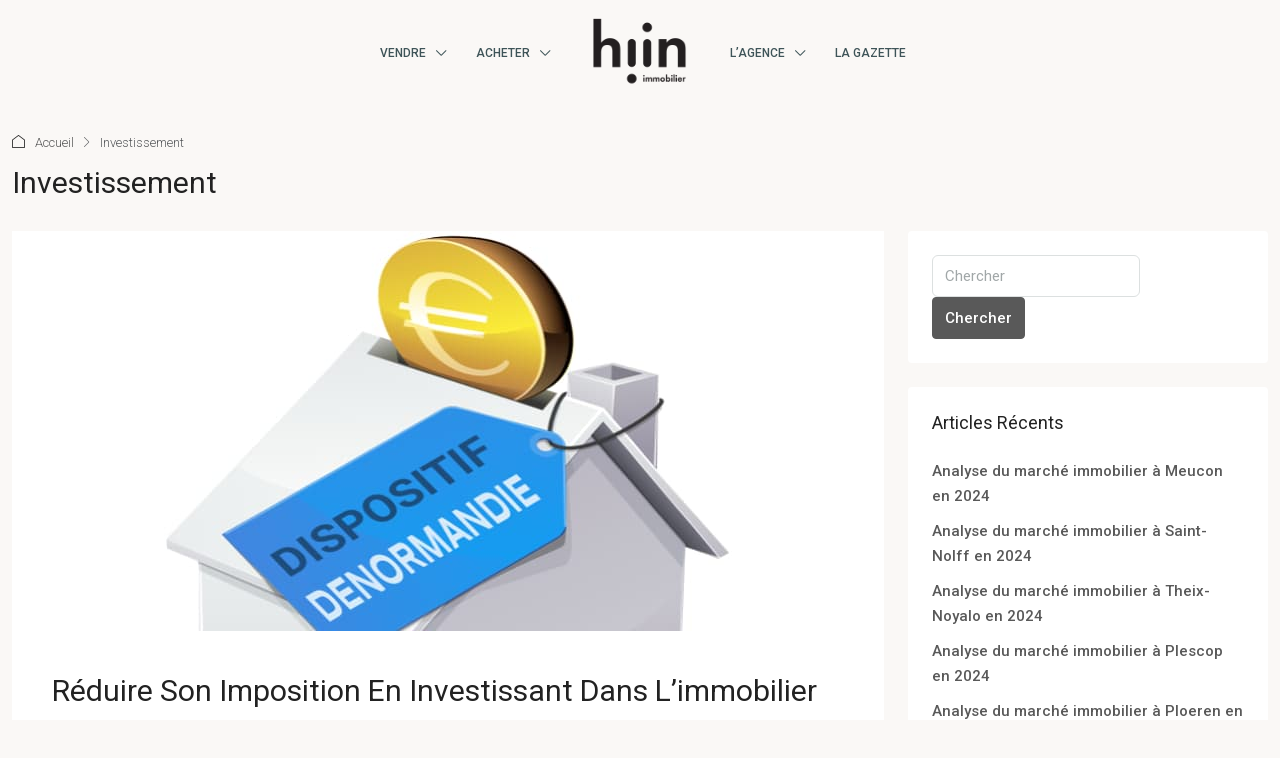

--- FILE ---
content_type: text/html; charset=UTF-8
request_url: https://hiin-immobilier.fr/category/investissement/
body_size: 21024
content:
<!doctype html>
<html lang="fr-FR">
<head>
<meta charset="UTF-8"/>
<meta name="viewport" content="width=device-width, initial-scale=1.0"/>
<link rel="profile" href="https://gmpg.org/xfn/11"/>
<meta name="format-detection" content="telephone=no">
<style>.houzez-library-modal-btn{margin-left:5px;background:#35AAE1;vertical-align:top;font-size:0 !important;}
.houzez-library-modal-btn:before{content:'';width:16px;height:16px;background-image:url('https://hiin-immobilier.fr/wp-content/themes/houzez/img/studio-icon.png');background-position:center;background-size:contain;background-repeat:no-repeat;}
#houzez-library-modal .houzez-elementor-template-library-template-name{text-align:right;flex:1 0 0%;}
.houzez-sync-btn{background:#28a745 !important;color:white !important;margin-right:10px;}
.houzez-sync-btn:hover{background:#218838 !important;}
.houzez-notice{padding:10px 15px;margin:10px 0;border-radius:4px;font-size:14px;}
.houzez-notice.houzez-success{background:#d4edda;color:#155724;border:1px solid #c3e6cb;}
.houzez-notice.houzez-error{background:#f8d7da;color:#721c24;border:1px solid #f5c6cb;}
.houzez-notice.houzez-info{background:#d1ecf1;color:#0c5460;border:1px solid #bee5eb;}</style>
<meta name='robots' content='index, follow, max-image-preview:large, max-snippet:-1, max-video-preview:-1'/>
<title>Archives des Investissement - HIIN immobilier</title>
<link rel="canonical" href="https://hiin-immobilier.fr/category/investissement/"/>
<meta property="og:locale" content="fr_FR"/>
<meta property="og:type" content="article"/>
<meta property="og:title" content="Archives des Investissement"/>
<meta property="og:url" content="https://hiin-immobilier.fr/category/investissement/"/>
<meta property="og:site_name" content="HIIN immobilier"/>
<meta property="og:image" content="https://hiin-immobilier.fr/wp-content/uploads/2021/04/Capture-1.png"/>
<meta property="og:image:width" content="971"/>
<meta property="og:image:height" content="812"/>
<meta property="og:image:type" content="image/png"/>
<meta name="twitter:card" content="summary_large_image"/>
<script type="application/ld+json" class="yoast-schema-graph">{"@context":"https://schema.org","@graph":[{"@type":"CollectionPage","@id":"https://hiin-immobilier.fr/category/investissement/","url":"https://hiin-immobilier.fr/category/investissement/","name":"Archives des Investissement - HIIN immobilier","isPartOf":{"@id":"https://hiin-immobilier.fr/#website"},"primaryImageOfPage":{"@id":"https://hiin-immobilier.fr/category/investissement/#primaryimage"},"image":{"@id":"https://hiin-immobilier.fr/category/investissement/#primaryimage"},"thumbnailUrl":"https://hiin-immobilier.fr/wp-content/uploads/2020/11/Defiscalisation-dispositif-Denormandie.jpg.jpg","breadcrumb":{"@id":"https://hiin-immobilier.fr/category/investissement/#breadcrumb"},"inLanguage":"fr-FR"},{"@type":"ImageObject","inLanguage":"fr-FR","@id":"https://hiin-immobilier.fr/category/investissement/#primaryimage","url":"https://hiin-immobilier.fr/wp-content/uploads/2020/11/Defiscalisation-dispositif-Denormandie.jpg.jpg","contentUrl":"https://hiin-immobilier.fr/wp-content/uploads/2020/11/Defiscalisation-dispositif-Denormandie.jpg.jpg","width":600,"height":400},{"@type":"BreadcrumbList","@id":"https://hiin-immobilier.fr/category/investissement/#breadcrumb","itemListElement":[{"@type":"ListItem","position":1,"name":"Accueil","item":"https://hiin-immobilier.fr/"},{"@type":"ListItem","position":2,"name":"Investissement"}]},{"@type":"WebSite","@id":"https://hiin-immobilier.fr/#website","url":"https://hiin-immobilier.fr/","name":"HIIN immobilier","description":"Agence immobilière Vannes","publisher":{"@id":"https://hiin-immobilier.fr/#organization"},"potentialAction":[{"@type":"SearchAction","target":{"@type":"EntryPoint","urlTemplate":"https://hiin-immobilier.fr/?s={search_term_string}"},"query-input":{"@type":"PropertyValueSpecification","valueRequired":true,"valueName":"search_term_string"}}],"inLanguage":"fr-FR"},{"@type":"Organization","@id":"https://hiin-immobilier.fr/#organization","name":"hiin immobilier","url":"https://hiin-immobilier.fr/","logo":{"@type":"ImageObject","inLanguage":"fr-FR","@id":"https://hiin-immobilier.fr/#/schema/logo/image/","url":"https://hiin-immobilier.fr/wp-content/uploads/2022/12/LOGO_hiin-vert-fonce.png","contentUrl":"https://hiin-immobilier.fr/wp-content/uploads/2022/12/LOGO_hiin-vert-fonce.png","width":2500,"height":2500,"caption":"hiin immobilier"},"image":{"@id":"https://hiin-immobilier.fr/#/schema/logo/image/"},"sameAs":["https://www.facebook.com/HIIN.fr","https://www.instagram.com/hiin_immobilier"]}]}</script>
<link rel='dns-prefetch' href='//www.googletagmanager.com'/>
<link rel='dns-prefetch' href='//fonts.googleapis.com'/>
<link rel='preconnect' href='https://fonts.gstatic.com' crossorigin />
<link rel="alternate" type="application/rss+xml" title="HIIN immobilier &raquo; Flux" href="https://hiin-immobilier.fr/feed/"/>
<link rel="alternate" type="application/rss+xml" title="HIIN immobilier &raquo; Flux des commentaires" href="https://hiin-immobilier.fr/comments/feed/"/>
<link rel="alternate" type="application/rss+xml" title="HIIN immobilier &raquo; Flux de la catégorie Investissement" href="https://hiin-immobilier.fr/category/investissement/feed/"/>
<link rel="stylesheet" type="text/css" href="//hiin-immobilier.fr/wp-content/cache/wpfc-minified/qj4lmwro/ojrn.css" media="all"/>
<style id='classic-theme-styles-inline-css'>.wp-block-button__link{color:#fff;background-color:#32373c;border-radius:9999px;box-shadow:none;text-decoration:none;padding:calc(.667em + 2px) calc(1.333em + 2px);font-size:1.125em}.wp-block-file__button{background:#32373c;color:#fff;text-decoration:none}</style>
<style id='global-styles-inline-css'>:root{--wp--preset--aspect-ratio--square:1;--wp--preset--aspect-ratio--4-3:4/3;--wp--preset--aspect-ratio--3-4:3/4;--wp--preset--aspect-ratio--3-2:3/2;--wp--preset--aspect-ratio--2-3:2/3;--wp--preset--aspect-ratio--16-9:16/9;--wp--preset--aspect-ratio--9-16:9/16;--wp--preset--color--black:#000000;--wp--preset--color--cyan-bluish-gray:#abb8c3;--wp--preset--color--white:#ffffff;--wp--preset--color--pale-pink:#f78da7;--wp--preset--color--vivid-red:#cf2e2e;--wp--preset--color--luminous-vivid-orange:#ff6900;--wp--preset--color--luminous-vivid-amber:#fcb900;--wp--preset--color--light-green-cyan:#7bdcb5;--wp--preset--color--vivid-green-cyan:#00d084;--wp--preset--color--pale-cyan-blue:#8ed1fc;--wp--preset--color--vivid-cyan-blue:#0693e3;--wp--preset--color--vivid-purple:#9b51e0;--wp--preset--gradient--vivid-cyan-blue-to-vivid-purple:linear-gradient(135deg,rgba(6,147,227,1) 0%,rgb(155,81,224) 100%);--wp--preset--gradient--light-green-cyan-to-vivid-green-cyan:linear-gradient(135deg,rgb(122,220,180) 0%,rgb(0,208,130) 100%);--wp--preset--gradient--luminous-vivid-amber-to-luminous-vivid-orange:linear-gradient(135deg,rgba(252,185,0,1) 0%,rgba(255,105,0,1) 100%);--wp--preset--gradient--luminous-vivid-orange-to-vivid-red:linear-gradient(135deg,rgba(255,105,0,1) 0%,rgb(207,46,46) 100%);--wp--preset--gradient--very-light-gray-to-cyan-bluish-gray:linear-gradient(135deg,rgb(238,238,238) 0%,rgb(169,184,195) 100%);--wp--preset--gradient--cool-to-warm-spectrum:linear-gradient(135deg,rgb(74,234,220) 0%,rgb(151,120,209) 20%,rgb(207,42,186) 40%,rgb(238,44,130) 60%,rgb(251,105,98) 80%,rgb(254,248,76) 100%);--wp--preset--gradient--blush-light-purple:linear-gradient(135deg,rgb(255,206,236) 0%,rgb(152,150,240) 100%);--wp--preset--gradient--blush-bordeaux:linear-gradient(135deg,rgb(254,205,165) 0%,rgb(254,45,45) 50%,rgb(107,0,62) 100%);--wp--preset--gradient--luminous-dusk:linear-gradient(135deg,rgb(255,203,112) 0%,rgb(199,81,192) 50%,rgb(65,88,208) 100%);--wp--preset--gradient--pale-ocean:linear-gradient(135deg,rgb(255,245,203) 0%,rgb(182,227,212) 50%,rgb(51,167,181) 100%);--wp--preset--gradient--electric-grass:linear-gradient(135deg,rgb(202,248,128) 0%,rgb(113,206,126) 100%);--wp--preset--gradient--midnight:linear-gradient(135deg,rgb(2,3,129) 0%,rgb(40,116,252) 100%);--wp--preset--font-size--small:13px;--wp--preset--font-size--medium:20px;--wp--preset--font-size--large:36px;--wp--preset--font-size--x-large:42px;--wp--preset--spacing--20:0.44rem;--wp--preset--spacing--30:0.67rem;--wp--preset--spacing--40:1rem;--wp--preset--spacing--50:1.5rem;--wp--preset--spacing--60:2.25rem;--wp--preset--spacing--70:3.38rem;--wp--preset--spacing--80:5.06rem;--wp--preset--shadow--natural:6px 6px 9px rgba(0, 0, 0, 0.2);--wp--preset--shadow--deep:12px 12px 50px rgba(0, 0, 0, 0.4);--wp--preset--shadow--sharp:6px 6px 0px rgba(0, 0, 0, 0.2);--wp--preset--shadow--outlined:6px 6px 0px -3px rgba(255, 255, 255, 1), 6px 6px rgba(0, 0, 0, 1);--wp--preset--shadow--crisp:6px 6px 0px rgba(0, 0, 0, 1);}:where(.is-layout-flex){gap:0.5em;}:where(.is-layout-grid){gap:0.5em;}body .is-layout-flex{display:flex;}.is-layout-flex{flex-wrap:wrap;align-items:center;}.is-layout-flex > :is(*, div){margin:0;}body .is-layout-grid{display:grid;}.is-layout-grid > :is(*, div){margin:0;}:where(.wp-block-columns.is-layout-flex){gap:2em;}:where(.wp-block-columns.is-layout-grid){gap:2em;}:where(.wp-block-post-template.is-layout-flex){gap:1.25em;}:where(.wp-block-post-template.is-layout-grid){gap:1.25em;}.has-black-color{color:var(--wp--preset--color--black) !important;}.has-cyan-bluish-gray-color{color:var(--wp--preset--color--cyan-bluish-gray) !important;}.has-white-color{color:var(--wp--preset--color--white) !important;}.has-pale-pink-color{color:var(--wp--preset--color--pale-pink) !important;}.has-vivid-red-color{color:var(--wp--preset--color--vivid-red) !important;}.has-luminous-vivid-orange-color{color:var(--wp--preset--color--luminous-vivid-orange) !important;}.has-luminous-vivid-amber-color{color:var(--wp--preset--color--luminous-vivid-amber) !important;}.has-light-green-cyan-color{color:var(--wp--preset--color--light-green-cyan) !important;}.has-vivid-green-cyan-color{color:var(--wp--preset--color--vivid-green-cyan) !important;}.has-pale-cyan-blue-color{color:var(--wp--preset--color--pale-cyan-blue) !important;}.has-vivid-cyan-blue-color{color:var(--wp--preset--color--vivid-cyan-blue) !important;}.has-vivid-purple-color{color:var(--wp--preset--color--vivid-purple) !important;}.has-black-background-color{background-color:var(--wp--preset--color--black) !important;}.has-cyan-bluish-gray-background-color{background-color:var(--wp--preset--color--cyan-bluish-gray) !important;}.has-white-background-color{background-color:var(--wp--preset--color--white) !important;}.has-pale-pink-background-color{background-color:var(--wp--preset--color--pale-pink) !important;}.has-vivid-red-background-color{background-color:var(--wp--preset--color--vivid-red) !important;}.has-luminous-vivid-orange-background-color{background-color:var(--wp--preset--color--luminous-vivid-orange) !important;}.has-luminous-vivid-amber-background-color{background-color:var(--wp--preset--color--luminous-vivid-amber) !important;}.has-light-green-cyan-background-color{background-color:var(--wp--preset--color--light-green-cyan) !important;}.has-vivid-green-cyan-background-color{background-color:var(--wp--preset--color--vivid-green-cyan) !important;}.has-pale-cyan-blue-background-color{background-color:var(--wp--preset--color--pale-cyan-blue) !important;}.has-vivid-cyan-blue-background-color{background-color:var(--wp--preset--color--vivid-cyan-blue) !important;}.has-vivid-purple-background-color{background-color:var(--wp--preset--color--vivid-purple) !important;}.has-black-border-color{border-color:var(--wp--preset--color--black) !important;}.has-cyan-bluish-gray-border-color{border-color:var(--wp--preset--color--cyan-bluish-gray) !important;}.has-white-border-color{border-color:var(--wp--preset--color--white) !important;}.has-pale-pink-border-color{border-color:var(--wp--preset--color--pale-pink) !important;}.has-vivid-red-border-color{border-color:var(--wp--preset--color--vivid-red) !important;}.has-luminous-vivid-orange-border-color{border-color:var(--wp--preset--color--luminous-vivid-orange) !important;}.has-luminous-vivid-amber-border-color{border-color:var(--wp--preset--color--luminous-vivid-amber) !important;}.has-light-green-cyan-border-color{border-color:var(--wp--preset--color--light-green-cyan) !important;}.has-vivid-green-cyan-border-color{border-color:var(--wp--preset--color--vivid-green-cyan) !important;}.has-pale-cyan-blue-border-color{border-color:var(--wp--preset--color--pale-cyan-blue) !important;}.has-vivid-cyan-blue-border-color{border-color:var(--wp--preset--color--vivid-cyan-blue) !important;}.has-vivid-purple-border-color{border-color:var(--wp--preset--color--vivid-purple) !important;}.has-vivid-cyan-blue-to-vivid-purple-gradient-background{background:var(--wp--preset--gradient--vivid-cyan-blue-to-vivid-purple) !important;}.has-light-green-cyan-to-vivid-green-cyan-gradient-background{background:var(--wp--preset--gradient--light-green-cyan-to-vivid-green-cyan) !important;}.has-luminous-vivid-amber-to-luminous-vivid-orange-gradient-background{background:var(--wp--preset--gradient--luminous-vivid-amber-to-luminous-vivid-orange) !important;}.has-luminous-vivid-orange-to-vivid-red-gradient-background{background:var(--wp--preset--gradient--luminous-vivid-orange-to-vivid-red) !important;}.has-very-light-gray-to-cyan-bluish-gray-gradient-background{background:var(--wp--preset--gradient--very-light-gray-to-cyan-bluish-gray) !important;}.has-cool-to-warm-spectrum-gradient-background{background:var(--wp--preset--gradient--cool-to-warm-spectrum) !important;}.has-blush-light-purple-gradient-background{background:var(--wp--preset--gradient--blush-light-purple) !important;}.has-blush-bordeaux-gradient-background{background:var(--wp--preset--gradient--blush-bordeaux) !important;}.has-luminous-dusk-gradient-background{background:var(--wp--preset--gradient--luminous-dusk) !important;}.has-pale-ocean-gradient-background{background:var(--wp--preset--gradient--pale-ocean) !important;}.has-electric-grass-gradient-background{background:var(--wp--preset--gradient--electric-grass) !important;}.has-midnight-gradient-background{background:var(--wp--preset--gradient--midnight) !important;}.has-small-font-size{font-size:var(--wp--preset--font-size--small) !important;}.has-medium-font-size{font-size:var(--wp--preset--font-size--medium) !important;}.has-large-font-size{font-size:var(--wp--preset--font-size--large) !important;}.has-x-large-font-size{font-size:var(--wp--preset--font-size--x-large) !important;}:where(.wp-block-post-template.is-layout-flex){gap:1.25em;}:where(.wp-block-post-template.is-layout-grid){gap:1.25em;}:where(.wp-block-columns.is-layout-flex){gap:2em;}:where(.wp-block-columns.is-layout-grid){gap:2em;}:root :where(.wp-block-pullquote){font-size:1.5em;line-height:1.6;}</style>
<link rel="stylesheet" type="text/css" href="//hiin-immobilier.fr/wp-content/cache/wpfc-minified/6o2d8448/ojrn.css" media="all"/>
<link rel='stylesheet' id='elementor-post-6-css' href='https://hiin-immobilier.fr/wp-content/uploads/elementor/css/post-6.css' type='text/css' media='all'/>
<link rel="stylesheet" type="text/css" href="//hiin-immobilier.fr/wp-content/cache/wpfc-minified/7zq1j779/ojrn.css" media="all"/>
<style id='houzez-style-inline-css'>@media(min-width:1200px){
.container{max-width:1480px;}
}
body{font-family:Roboto;font-size:15px;font-weight:300;line-height:25px;text-transform:none;}
.main-nav, .dropdown-menu, .login-register, .btn.btn-create-listing, .logged-in-nav, .btn-phone-number{font-family:Roboto;font-size:12px;font-weight:500;text-transform:uppercase;}
.btn, .ele-btn, .houzez-search-button, .houzez-submit-button, .form-control, .bootstrap-select .text, .sort-by-title, .woocommerce ul.products li.product .button, .form-control, .bootstrap-select .text, .sort-by-title{font-family:Roboto;}
h1, h2, h3, h4, h5, h6, .item-title{font-family:Roboto;font-weight:400;text-transform:capitalize;}
.post-content-wrap h1, .post-content-wrap h2, .post-content-wrap h3, .post-content-wrap h4, .post-content-wrap h5, .post-content-wrap h6{font-weight:400;text-transform:capitalize;text-align:inherit;}
.top-bar-wrap{font-family:Roboto;font-size:15px;font-weight:300;text-transform:none;}
.footer-wrap{font-family:Roboto;font-size:14px;font-weight:300;text-transform:none;}
.header-v1 .header-inner-wrap{height:60px;}
.header-v1 .header-inner-wrap .nav-link{line-height:60px;}
.header-v2 .header-top .navbar{height:110px;}
.header-v2 .header-bottom .header-inner-wrap{height:54px;}
.header-v2 .header-bottom .header-inner-wrap .nav-link{line-height:54px;}
.header-v3 .header-top .header-inner-wrap, .header-v3 .header-top .header-contact-wrap{height:80px;line-height:80px;}
.header-v3 .header-bottom .header-inner-wrap{height:54px;}
.header-v3 .header-bottom .header-inner-wrap .nav-link{line-height:54px;}
.header-v4 .header-inner-wrap{height:90px;}
.header-v4 .header-inner-wrap .nav-link{line-height:90px;}
.header-v5 .header-top .header-inner-wrap{height:110px;}
.header-v5 .header-bottom .header-inner-wrap{height:54px;line-height:54px;}
.header-v6 .header-inner-wrap, .header-v6 .navbar-logged-in-wrap{height:100px;line-height:100px;}
@media(min-width:1200px){
.header-v5 .header-top .container{max-width:1170px;}
}
body, .main-wrap, .fw-property-documents-wrap h3 span, .fw-property-details-wrap h3 span{background-color:#faf8f6;}
.houzez-main-wrap-v2, .main-wrap.agent-detail-page-v2{background-color:#faf8f6;}
body, .form-control, .bootstrap-select .text, .item-title a, .listing-tabs .nav-tabs .nav-link, .item-wrap-v2 .item-amenities li span, .item-wrap-v2 .item-amenities li:before, .item-parallax-wrap .item-price-wrap, .list-view .item-body .item-price-wrap, .property-slider-item .item-price-wrap, .page-title-wrap .item-price-wrap, .agent-information .agent-phone span a, .property-overview-wrap ul li strong, .mobile-property-title .item-price-wrap .item-price, .fw-property-features-left li a, .lightbox-content-wrap .item-price-wrap, .blog-post-item-v1 .blog-post-title h3 a, .blog-post-content-widget h4 a, .property-item-widget .right-property-item-widget-wrap .item-price-wrap, .login-register-form .modal-header .login-register-tabs .nav-link.active, .agent-list-wrap .agent-list-content h2 a, .agent-list-wrap .agent-list-contact li a, .developer-list-wrap .developer-list-content h2 a, .developer-list-wrap .developer-list-contact li a, .agent-contacts-wrap li a, .menu-edit-property li a, .statistic-referrals-list li a, .chart-nav .nav-pills .nav-link, .dashboard-table-properties td .property-payment-status, .dashboard-mobile-edit-menu-wrap .bootstrap-select > .dropdown-toggle.bs-placeholder, .payment-method-block .radio-tab .control-text, .post-title-wrap h2 a, .lead-nav-tab.nav-pills .nav-link, .deals-nav-tab.nav-pills .nav-link, .btn-light-grey-outlined:hover, button:not(.bs-placeholder) .filter-option-inner-inner,
.fw-property-floor-plans-wrap .floor-plans-tabs a, .products > .product > .item-body > a, .woocommerce ul.products li.product .price, .woocommerce div.product p.price, .woocommerce div.product span.price, .woocommerce #reviews #comments ol.commentlist li .meta,
.woocommerce-MyAccount-navigation ul li a, .activitiy-item-close-button a, .property-section-wrap li a, .propertie-list ul li a{color:#222222;}
a, a:hover, a:active, a:focus, .primary-text, .btn-clear, .btn-apply, .btn-primary-outlined, .btn-primary-outlined:before, .item-title a:hover, .sort-by .bootstrap-select .bs-placeholder, .sort-by .bootstrap-select > .btn, .sort-by .bootstrap-select > .btn:active, .page-link, .page-link:hover, .accordion-title:before, .blog-post-content-widget h4 a:hover, .agent-list-wrap .agent-list-content h2 a:hover, .agent-list-wrap .agent-list-contact li a:hover, .agent-contacts-wrap li a:hover, .agent-nav-wrap .nav-pills .nav-link, .dashboard-side-menu-wrap .side-menu-dropdown a.active, .menu-edit-property li a.active, .menu-edit-property li a:hover, .dashboard-statistic-block h3 .fa, .statistic-referrals-list li a:hover, .chart-nav .nav-pills .nav-link.active, .board-message-icon-wrap.active, .post-title-wrap h2 a:hover, .listing-switch-view .switch-btn.active, .item-wrap-v6 .item-price-wrap, .listing-v6 .list-view .item-body .item-price-wrap, .woocommerce nav.woocommerce-pagination ul li a, .woocommerce nav.woocommerce-pagination ul li span, .woocommerce-MyAccount-navigation ul li a:hover, .property-schedule-tour-form-wrap .control input:checked ~ .control__indicator,
.property-schedule-tour-form-wrap .control:hover, .property-walkscore-wrap-v2 .score-details .houzez-icon, .login-register .btn-icon-login-register + .dropdown-menu a,
.activitiy-item-close-button a:hover, .property-section-wrap li a:hover, .agent-detail-page-v2 .agent-nav-wrap .nav-link.active, .property-lightbox-v2-sections-navigation .slick-prev, .property-lightbox-v2-sections-navigation .slick-next, .property-lightbox-v2-sections-navigation .slick-slide.current-section, .property-lightbox-v2-sections-navigation .nav-link.active, .property-lightbox-v3-sections-navigation .slick-prev, .property-lightbox-v3-sections-navigation .slick-next, .property-lightbox-v3-sections-navigation .slick-slide.current-section, .property-lightbox-v3-sections-navigation .nav-link.active, .agent-detail-page-v2 .listing-tabs .nav-link.active, .taxonomy-item-list a:before, .stats-box .icon-box i, .propertie-list ul li a.active, .propertie-list ul li a:hover, .nav-link, .agent-list-position a, .top-banner-wrap .nav-pills .nav-link:hover{color:#595959;}
.houzez-search-form-js .nav-pills .nav-link:hover, .top-banner-wrap .nav-pills .nav-link:hover{color:#fff;}
.control input:checked ~ .control__indicator,
.btn-primary-outlined:hover, .page-item.active .page-link, .slick-prev:hover, .slick-prev:focus, .slick-next:hover, .slick-next:focus, .mobile-property-tools .nav-pills .nav-link.active, .login-register-form .modal-header, .agent-nav-wrap .nav-pills .nav-link.active, .board-message-icon-wrap .notification-circle, .primary-label, .fc-event, .fc-event-dot, .compare-table .table-hover > tbody > tr:hover, .post-tag, .datepicker table tr td.active.active, .datepicker table tr td.active.disabled, .datepicker table tr td.active.disabled.active, .datepicker table tr td.active.disabled.disabled, .datepicker table tr td.active.disabled:active, .datepicker table tr td.active.disabled:hover, .datepicker table tr td.active.disabled:hover.active, .datepicker table tr td.active.disabled:hover.disabled, .datepicker table tr td.active.disabled:hover:active, .datepicker table tr td.active.disabled:hover:hover, .datepicker table tr td.active.disabled:hover[disabled],
.datepicker table tr td.active.disabled[disabled],
.datepicker table tr td.active:active, .datepicker table tr td.active:hover, .datepicker table tr td.active:hover.active, .datepicker table tr td.active:hover.disabled, .datepicker table tr td.active:hover:active, .datepicker table tr td.active:hover:hover, .datepicker table tr td.active:hover[disabled],
.datepicker table tr td.active[disabled],
.ui-slider-horizontal .ui-slider-range, .slick-arrow, .btn-load-more .spinner .bounce1, .btn-load-more .spinner .bounce2, .btn-load-more .spinner .bounce3{background-color:#595959;}
.control input:checked ~ .control__indicator,
.btn-primary-outlined, .btn-primary-outlined:hover, .page-item.active .page-link, .mobile-property-tools .nav-pills .nav-link.active, .agent-nav-wrap .nav-pills .nav-link, .agent-nav-wrap .nav-pills .nav-link.active, .chart-nav .nav-pills .nav-link.active, .dashaboard-snake-nav .step-block.active, .fc-event, .fc-event-dot, .save-search-form-wrap, .property-schedule-tour-form-wrap .control input:checked ~ .control__indicator,
.property-tabs-module.property-nav-tabs-v5 .nav-link.active, .price-table-button
.control--radio
input:checked
+ .control__indicator
+ .control__label
+ .control__background,
.agent-detail-page-v2 .agent-nav-wrap .nav-link.active{border-color:#595959;}
.stats-box .icon-box{border:1px solid #595959;}
.slick-arrow:hover{background-color:rgba(70,117,114,0.49);}
.property-banner .nav-pills .nav-link.active{background-color:rgba(70,117,114,0.49) !important;}
.property-navigation-wrap a.active{color:#595959;-webkit-box-shadow:inset 0 -3px #595959;box-shadow:inset 0 -3px #595959;}
.property-nav-tabs-v1 .nav-item .nav-link.active, .property-nav-tabs-v1 .nav-item .nav-link.show, .property-nav-tabs-v2 .nav-item .nav-link.active, .property-nav-tabs-v2 .nav-item .nav-link.show{-webkit-box-shadow:0 3px 0 inset #595959;box-shadow:0 3px 0 inset #595959;border-bottom:2px solid #faf8f6;}
.property-tabs-module.property-nav-tabs-v3 .nav-link.active::before, .property-tabs-module.property-nav-tabs-v4 .nav-link.active::before{border-top-color:#595959;}
.property-tabs-module.property-nav-tabs-v3 .nav-link.active::after, .property-tabs-module.property-nav-tabs-v4 .nav-link.active::after{border-bottom-color:#faf8f6;border-top-color:#faf8f6;}
.property-tabs-module.property-nav-tabs-v3 .nav-link.active, .property-tabs-module.property-nav-tabs-v4 .nav-link.active{border-bottom:1px solid #595959;}
@media(max-width:767.98px){
.product-tabs-wrap-v1 .nav-link.active{background-color:#595959 !important;border-color:#595959;}
}
.property-lightbox-nav .nav-item.nav-item-active{-webkit-box-shadow:inset 0 -3px #595959;box-shadow:inset 0 -3px #595959;}
.property-lightbox-nav .nav-item.nav-item-active a{color:#595959;}
.deals-table-wrap{scrollbar-color:#595959 #f1f1f1;}
.deals-table-wrap::-webkit-scrollbar-thumb{background:#595959;}
.deals-table-wrap::-webkit-scrollbar-thumb:hover{background:#595959;}
.deals-table-wrap::-webkit-scrollbar-track{background:#595959;}
.btn-primary, .fc-button-primary, .woocommerce nav.woocommerce-pagination ul li a:focus, .woocommerce nav.woocommerce-pagination ul li a:hover, .woocommerce nav.woocommerce-pagination ul li span.current{color:#fff;background-color:#595959;border-color:#595959;}
.btn-primary:focus, .btn-primary:focus:active,
.fc-button-primary:focus, .fc-button-primary:focus:active{color:#fff;background-color:#595959;border-color:#595959;}
.btn-primary:hover, .fc-button-primary:hover{color:#fff;background-color:#467572;border-color:#467572;}
.btn-primary:active, .btn-primary:not(:disabled):not(:disabled):active,
.fc-button-primary:active, .fc-button-primary:not(:disabled):not(:disabled):active{color:#fff;background-color:#467572;border-color:#467572;}
.btn-secondary, .woocommerce span.onsale, .woocommerce ul.products li.product .button, .woocommerce #respond input#submit.alt, 
.woocommerce a.button.alt, .woocommerce button.button.alt, .woocommerce input.button.alt, .woocommerce #review_form #respond .form-submit input,
.woocommerce #respond input#submit, 
.woocommerce a.button, .woocommerce button.button, .woocommerce input.button{color:#fff;background-color:#bf9410;border-color:#bf9410;}
.btn-secondary:focus, .btn-secondary:focus:active{color:#fff;background-color:#bf9410;border-color:#bf9410;}
.woocommerce ul.products li.product .button:focus, .woocommerce ul.products li.product .button:active, .woocommerce #respond input#submit.alt:focus, 
.woocommerce a.button.alt:focus, .woocommerce button.button.alt:focus, .woocommerce input.button.alt:focus, .woocommerce #respond input#submit.alt:active, 
.woocommerce a.button.alt:active, .woocommerce button.button.alt:active, .woocommerce input.button.alt:active, .woocommerce #review_form #respond .form-submit input:focus,
.woocommerce #review_form #respond .form-submit input:active,
.woocommerce #respond input#submit:active, 
.woocommerce a.button:active, .woocommerce button.button:active, .woocommerce input.button:active, .woocommerce #respond input#submit:focus, 
.woocommerce a.button:focus, .woocommerce button.button:focus, .woocommerce input.button:focus{color:#fff;background-color:#bf9410;border-color:#bf9410;}
.btn-secondary:hover, .woocommerce ul.products li.product .button:hover, .woocommerce #respond input#submit.alt:hover, 
.woocommerce a.button.alt:hover, .woocommerce button.button.alt:hover, .woocommerce input.button.alt:hover, .woocommerce #review_form #respond .form-submit input:hover,
.woocommerce #respond input#submit:hover, 
.woocommerce a.button:hover, .woocommerce button.button:hover, .woocommerce input.button:hover{color:#fff;background-color:#34ce57;border-color:#34ce57;}
.btn-secondary:active, .btn-secondary:not(:disabled):not(:disabled):active{color:#fff;background-color:#34ce57;border-color:#34ce57;}
.btn-primary-outlined{color:#595959;background-color:transparent;border-color:#595959;}
.btn-primary-outlined:focus, .btn-primary-outlined:focus:active{color:#595959;background-color:transparent;border-color:#595959;}
.btn-primary-outlined:hover{color:#fff;background-color:#467572;border-color:#467572;}
.btn-primary-outlined:active, .btn-primary-outlined:not(:disabled):not(:disabled):active{color:#595959;background-color:rgba(26, 26, 26, 0);border-color:#467572;}
.btn-secondary-outlined{color:#bf9410;background-color:transparent;border-color:#bf9410;}
.btn-secondary-outlined:focus, .btn-secondary-outlined:focus:active{color:#bf9410;background-color:transparent;border-color:#bf9410;}
.btn-secondary-outlined:hover{color:#fff;background-color:#34ce57;border-color:#34ce57;}
.btn-secondary-outlined:active, .btn-secondary-outlined:not(:disabled):not(:disabled):active{color:#bf9410;background-color:rgba(26, 26, 26, 0);border-color:#34ce57;}
.btn-call{color:#bf9410;background-color:transparent;border-color:#bf9410;}
.btn-call:focus, .btn-call:focus:active{color:#bf9410;background-color:transparent;border-color:#bf9410;}
.btn-call:hover{color:#bf9410;background-color:rgba(26, 26, 26, 0);border-color:#34ce57;}
.btn-call:active, .btn-call:not(:disabled):not(:disabled):active{color:#bf9410;background-color:rgba(26, 26, 26, 0);border-color:#34ce57;}
.icon-delete .btn-loader:after{border-color:#595959 transparent #595959 transparent}
.header-v1{background-color:#004274;border-bottom:1px solid #004274;}
.header-v1 a.nav-link, .header-v1 .btn-phone-number a{color:#FFFFFF;}
.header-v1 a.nav-link:hover, .header-v1 a.nav-link:active{color:#00aeff;background-color:rgba(0, 174, 255, 0.1);}
.header-desktop .main-nav .nav-link{letter-spacing:0.0px;}
.header-v1 .btn-phone-number a:hover, .header-v1 .btn-phone-number a:active{color:#00aeff;}
.header-v2 .header-top, .header-v5 .header-top, .header-v2 .header-contact-wrap{background-color:#ffffff;}
.header-v2 .header-bottom, .header-v5 .header-bottom{background-color:#004274;}
.header-v2 .header-contact-wrap .header-contact-right, .header-v2 .header-contact-wrap .header-contact-right a, .header-contact-right a:hover, header-contact-right a:active{color:#004274;}
.header-v2 .header-contact-left{color:#004274;}
.header-v2 .header-bottom, .header-v2 .navbar-nav > li, .header-v2 .navbar-nav > li:first-of-type, .header-v5 .header-bottom, .header-v5 .navbar-nav > li, .header-v5 .navbar-nav > li:first-of-type{border-color:rgba(0, 174, 255, 0.2);}
.header-v2 a.nav-link, .header-v5 a.nav-link{color:#ffffff;}
.header-v2 a.nav-link:hover, .header-v2 a.nav-link:active, .header-v5 a.nav-link:hover, .header-v5 a.nav-link:active{color:#00aeff;background-color:rgba(0, 174, 255, 0.1);}
.header-v2 .header-contact-right a:hover, .header-v2 .header-contact-right a:active, .header-v3 .header-contact-right a:hover, .header-v3 .header-contact-right a:active{background-color:transparent;}
.header-v2 .header-social-icons a, .header-v5 .header-social-icons a{color:#004274;}
.header-v3 .header-top{background-color:#004274;}
.header-v3 .header-bottom{background-color:#004274;}
.header-v3 .header-contact, .header-v3-mobile{background-color:#00aeff;color:#ffffff;}
.header-v3 .header-bottom, .header-v3 .login-register, .header-v3 .navbar-nav > li, .header-v3 .navbar-nav > li:first-of-type{border-color:rgba(0, 174, 239, 0.2);}
.header-v3 a.nav-link, .header-v3 .header-contact-right a:hover, .header-v3 .header-contact-right a:active{color:#FFFFFF;}
.header-v3 a.nav-link:hover, .header-v3 a.nav-link:active{color:#00aeff;background-color:rgba(0, 174, 255, 0.1);}
.header-v3 .header-social-icons a{color:#004274;}
.header-v4{background-color:#fcfbfa;}
.header-v4 a.nav-link, .header-v4 .btn-phone-number a{color:#3e5458;}
.header-v4 a.nav-link:hover, .header-v4 a.nav-link:active{color:#3e5458;background-color:rgba(219,182,0,0);}
.header-v4 .btn-phone-number a:hover, .header-v4 .btn-phone-number a:active{color:#3e5458;}
.header-v6 .header-top{background-color:#faf8f6;}
.header-v6 a.nav-link{color:#3e5458;}
.header-v6 a.nav-link:hover, .header-v6 a.nav-link:active{color:#3e5458;background-color:rgba(248,236,199,1);}
.header-v6 .header-social-icons a{color:#3e5458;}
.header-transparent-wrap .header-v4{border-bottom:1px solid rgba(255, 255, 255, 0.3);}
.header-transparent-wrap .header-v4 .nav-link, .header-transparent-wrap .header-v4 .login-register-nav a, .header-transparent-wrap .btn-phone-number a{color:#3e5458;}
.header-transparent-wrap .header-v4 .nav-link:hover, .header-transparent-wrap .header-v4 .nav-link:active{color:#3e5458;}
.header-transparent-wrap .header-v4 .login-register-nav a:hover, .header-transparent-wrap .header-v4 .login-register-nav a:active, .header-transparent-wrap .btn-phone-number a:hover, .header-transparent-wrap .btn-phone-number a:active{color:#3e5458;}
.main-nav .navbar-nav .nav-item .dropdown-menu, .login-register .login-register-nav li .dropdown-menu{background-color:rgba(250,248,246,1);}
.login-register .login-register-nav li .dropdown-menu:before{border-left-color:rgba(250,248,246,1);border-top-color:rgba(250,248,246,1);}
.main-nav .navbar-nav .nav-item .nav-item a, .login-register .login-register-nav li .dropdown-menu .nav-item a{color:#3e5458;border-bottom:1px solid #e0e0e0;}
.main-nav .navbar-nav .nav-item .nav-item a:hover, .main-nav .navbar-nav .nav-item .nav-item a:active, .login-register .login-register-nav li .dropdown-menu .nav-item a:hover{color:#3e5458;}
.main-nav .navbar-nav .nav-item .nav-item a:hover, .main-nav .navbar-nav .nav-item .nav-item a:active, .login-register .login-register-nav li .dropdown-menu .nav-item a:hover{background-color:rgba(248,236,199,1);}
.header-main-wrap .btn-create-listing{color:#ffffff;border:1px solid #dbb600;background-color:#dbb600;}
.header-main-wrap .btn-create-listing:hover, .header-main-wrap .btn-create-listing:active{color:rgba(255, 255, 255, 0.99);border:1px solid #dbb600;background-color:rgba(219,182,0,0.61);}
.header-transparent-wrap .header-v4 a.btn-create-listing, .header-transparent-wrap .login-register .favorite-link .btn-bubble{color:#ffffff;border:1px solid #ffffff;background-color:rgba(255, 255, 255, 0.2);}
.header-transparent-wrap .header-v4 a.btn-create-listing:hover, .header-transparent-wrap .header-v4 a.btn-create-listing:active{color:rgba(255,255,255,1);border:1px solid #dbb600;background-color:rgba(219,182,0,0.62);}
.header-transparent-wrap .logged-in-nav a, .logged-in-nav a{color:#004274;border-color:#dce0e0;background-color:#FFFFFF;}
.header-transparent-wrap .logged-in-nav a:hover, .header-transparent-wrap .logged-in-nav a:active, .logged-in-nav a:hover, .logged-in-nav a:active{color:#dbb600;background-color:rgba(0, 174, 255, 0.1);border-color:#dce0e0;}
.form-control::-webkit-input-placeholder, .search-banner-wrap ::-webkit-input-placeholder, .advanced-search ::-webkit-input-placeholder, .advanced-search-banner-wrap ::-webkit-input-placeholder, .overlay-search-advanced-module ::-webkit-input-placeholder{color:#a1a7a8;}
.bootstrap-select > .dropdown-toggle.bs-placeholder, .bootstrap-select > .dropdown-toggle.bs-placeholder:active, .bootstrap-select > .dropdown-toggle.bs-placeholder:focus, .bootstrap-select > .dropdown-toggle.bs-placeholder:hover{color:#a1a7a8;}
.form-control::placeholder, .search-banner-wrap ::-webkit-input-placeholder, .advanced-search ::-webkit-input-placeholder, .advanced-search-banner-wrap ::-webkit-input-placeholder, .overlay-search-advanced-module ::-webkit-input-placeholder{color:#a1a7a8;}
.search-banner-wrap ::-moz-placeholder, .advanced-search ::-moz-placeholder, .advanced-search-banner-wrap ::-moz-placeholder, .overlay-search-advanced-module ::-moz-placeholder{color:#a1a7a8;}
.search-banner-wrap :-ms-input-placeholder, .advanced-search :-ms-input-placeholder, .advanced-search-banner-wrap ::-ms-input-placeholder, .overlay-search-advanced-module ::-ms-input-placeholder{color:#a1a7a8;}
.search-banner-wrap :-moz-placeholder, .advanced-search :-moz-placeholder, .advanced-search-banner-wrap :-moz-placeholder, .overlay-search-advanced-module :-moz-placeholder{color:#a1a7a8;}
.advanced-search .form-control, .advanced-search .bootstrap-select > .btn, .location-trigger, .location-search .location-trigger, .vertical-search-wrap .form-control, .vertical-search-wrap .bootstrap-select > .btn, .step-search-wrap .form-control, .step-search-wrap .bootstrap-select > .btn, .advanced-search-banner-wrap .form-control, .advanced-search-banner-wrap .bootstrap-select > .btn, .search-banner-wrap .form-control, .search-banner-wrap .bootstrap-select > .btn, .overlay-search-advanced-module .form-control, .overlay-search-advanced-module .bootstrap-select > .btn, .advanced-search-v2 .advanced-search-btn, .advanced-search-v2 .advanced-search-btn:hover, .advanced-search-v2 .reset-search-btn, .advanced-search-v2 .reset-search-btn:hover{border-color:#dce0e0;}
.advanced-search-nav, .search-expandable, .overlay-search-advanced-module, .advanced-search-half-map, .half-map-wrap #advanced-search-filters{background-color:#01555A;}
.btn-search{color:#ffffff;background-color:#dbb600;border-color:#dbb600;}
.btn-search:hover, .btn-search:active{color:#ffffff;background-color:#dbcb83;border-color:#dbcd87;}
.advanced-search-btn{color:#ffffff;background-color:#467572;border-color:#467572;}
.advanced-search-btn:hover, .advanced-search-btn:active{color:#dbb600;background-color:#467572;border-color:#467572;}
.advanced-search-btn:focus{color:#ffffff;background-color:#467572;border-color:#467572;}
.search-expandable-label{color:#ffffff;background-color:#dbb600;}
.advanced-search-nav{padding-top:10px;padding-bottom:10px;}
.features-list-wrap .control--checkbox, .features-list-wrap .control--radio, .range-text, .features-list-wrap .control--checkbox, .features-list-wrap .btn-features-list, .overlay-search-advanced-module .search-title, .overlay-search-advanced-module .overlay-search-module-close{color:#FFFFFF;}
.advanced-search-half-map{background-color:#FFFFFF;}
.advanced-search-half-map .range-text, .advanced-search-half-map .features-list-wrap .control--checkbox, .advanced-search-half-map .features-list-wrap .btn-features-list{color:#222222;}
.save-search-btn{border-color:#28a745;background-color:#28a745;color:#ffffff;}
.save-search-btn:hover, .save-search-btn:active{border-color:#28a745;background-color:#28a745;color:#ffffff;}
.label-featured{background-color:#dfc934;color:#000000;}
.dashboard-sidebar{background-color:#ffffff;}
.nav-box ul li a{color:#839EB2;}
.nav-box h5{color:#9ca3af;}
.nav-box ul li a:hover, .nav-box ul li a.active{background-color:#003a64;color:#ffffff;}
.nav-box ul li a.active{border-color:#00aeff;}
.sidebar-logo{background-color:#002b4b;}
.sidebar-logo .logo{border-color:#374151;}
.detail-wrap{background-color:rgba(0,174,255,0.1);border-color:#dbb600;}
#houzez-overview-listing-map{height:180px;}
.header-mobile{background-color:#faf8f6;}
.header-mobile .toggle-button-left, .header-mobile .toggle-button-right{color:#3e5458;}
.nav-mobile:not(.houzez-nav-menu-main-mobile-wrap) .main-nav .nav-item a{border-bottom:1px solid #dce0e0;}
.nav-mobile .logged-in-nav a, .nav-mobile .main-nav, .nav-mobile .navi-login-register{background-color:#faf8f6;}
.nav-mobile .logged-in-nav a, .nav-mobile .main-nav .nav-item .nav-item a, .nav-mobile .main-nav .nav-item a, .navi-login-register .main-nav .nav-item a{color:#3e5458;border-bottom:1px solid #dce0e0;background-color:#faf8f6;}
#nav-mobile .nav-mobile-trigger{color:#3e5458;}
.nav-mobile .btn-create-listing, .navi-login-register .btn-create-listing{color:#fff;border:1px solid #595959;background-color:#595959;}
.nav-mobile .btn-create-listing:hover, .nav-mobile .btn-create-listing:active,
.navi-login-register .btn-create-listing:hover, .navi-login-register .btn-create-listing:active{color:#fff;border:1px solid #595959;background-color:rgba(0, 174, 255, 0.65);}
.offcanvas-header{background-color:#ffffff;color:#333333;}
.offcanvas-header .btn-close{color:#333333;}
.top-bar-wrap, .top-bar-wrap .dropdown-menu, .switcher-wrap .dropdown-menu{background-color:#000000;}
.top-bar-wrap a, .top-bar-contact, .top-bar-slogan, .top-bar-wrap .btn, .top-bar-wrap .dropdown-menu, .switcher-wrap .dropdown-menu, .top-bar-wrap .navbar-toggler{color:#ffffff;}
.top-bar-wrap a:hover, .top-bar-wrap a:active, .top-bar-wrap .btn:hover, .top-bar-wrap .btn:active, .top-bar-wrap .dropdown-menu li:hover, .top-bar-wrap .dropdown-menu li:active, .switcher-wrap .dropdown-menu li:hover, .switcher-wrap .dropdown-menu li:active{color:rgba(219,182,0,0.57);}
.class-energy-indicator:nth-child(1){background-color:#33a357;}
.class-energy-indicator:nth-child(2){background-color:#79b752;}
.class-energy-indicator:nth-child(3){background-color:#c3d545;}
.class-energy-indicator:nth-child(4){background-color:#fff12c;}
.class-energy-indicator:nth-child(5){background-color:#edb731;}
.class-energy-indicator:nth-child(6){background-color:#d66f2c;}
.class-energy-indicator:nth-child(7){background-color:#cc232a;}
.class-energy-indicator:nth-child(8){background-color:#cc232a;}
.class-energy-indicator:nth-child(9){background-color:#cc232a;}
.class-energy-indicator:nth-child(10){background-color:#cc232a;}
.agent-detail-page-v2 .agent-profile-wrap{background-color:#0e4c7b}
.agent-detail-page-v2 .agent-list-position a, .agent-detail-page-v2 .agent-profile-header h1, .agent-detail-page-v2 .rating-score-text, .agent-detail-page-v2 .agent-profile-address address, .agent-detail-page-v2 .badge-success{color:#ffffff}
.agent-detail-page-v2 .all-reviews, .agent-detail-page-v2 .agent-profile-cta a{color:#00aeff}
.footer-top-wrap{background-color:#3f5459;}
.footer-bottom-wrap{background-color:#3f5459;}
.footer-top-wrap, .footer-top-wrap a, .footer-bottom-wrap, .footer-bottom-wrap a, .footer-top-wrap
.property-item-widget
.right-property-item-widget-wrap
.item-amenities, .footer-top-wrap
.property-item-widget
.right-property-item-widget-wrap
.item-price-wrap, .footer-top-wrap .blog-post-content-widget h4 a, .footer-top-wrap .blog-post-content-widget, .footer-top-wrap .form-tools .control, .footer-top-wrap .slick-dots li.slick-active button:before, .footer-top-wrap .slick-dots li button::before, .footer-top-wrap
.widget
ul:not(.item-amenities):not(.item-price-wrap):not(.contact-list):not(
.dropdown-menu
):not(.nav-tabs)
li
span{color:#ffffff;}
.footer-top-wrap a:hover, .footer-bottom-wrap a:hover, .footer-top-wrap .blog-post-content-widget h4 a:hover{color:rgba(219,182,0,1);}
.houzez-osm-cluster{background-image:url(https://hiin-immobilier.fr/wp-content/uploads/2021/05/cluster-icon-4.png);text-align:center;color:#fff;width:48px;height:48px;line-height:48px;}</style>
<link rel="preload" as="style" href="https://fonts.googleapis.com/css?family=Roboto:100,200,300,400,500,600,700,800,900,100italic,200italic,300italic,400italic,500italic,600italic,700italic,800italic,900italic&#038;display=swap"/><noscript></noscript>
<link rel="stylesheet" type="text/css" href="//hiin-immobilier.fr/wp-content/cache/wpfc-minified/6kjcd6z6/ojrn.css" media="all"/>
<script data-wpfc-render="false">(function(){let events=["mousemove", "wheel", "scroll", "touchstart", "touchmove"];let fired=false;events.forEach(function(event){window.addEventListener(event, function(){if(fired===false){fired=true;setTimeout(function(){ (function(d,s){var f=d.getElementsByTagName(s)[0];j=d.createElement(s);j.setAttribute('type', 'text/javascript');j.setAttribute('src', 'https://www.googletagmanager.com/gtag/js?id=G-7PTKVNS63N');j.setAttribute('id', 'google_gtagjs-js');f.parentNode.insertBefore(j,f);})(document,'script'); }, 100);}},{once: true});});})();</script>
<link rel="https://api.w.org/" href="https://hiin-immobilier.fr/wp-json/"/><link rel="alternate" title="JSON" type="application/json" href="https://hiin-immobilier.fr/wp-json/wp/v2/categories/83"/><link rel="EditURI" type="application/rsd+xml" title="RSD" href="https://hiin-immobilier.fr/xmlrpc.php?rsd"/>
<meta name="generator" content="Redux 4.5.9"/><meta name="generator" content="Site Kit by Google 1.165.0"/>			
<style>.cmplz-hidden{display:none !important;}</style><link rel="shortcut icon" href="https://hiin-immobilier.fr/wp-content/uploads/2023/03/LOGO-vert-fonce.jpg"><meta name="generator" content="Elementor 3.33.6; features: additional_custom_breakpoints; settings: css_print_method-external, google_font-enabled, font_display-auto">
<style>.e-con.e-parent:nth-of-type(n+4):not(.e-lazyloaded):not(.e-no-lazyload),
.e-con.e-parent:nth-of-type(n+4):not(.e-lazyloaded):not(.e-no-lazyload) *{background-image:none !important;}
@media screen and (max-height: 1024px) {
.e-con.e-parent:nth-of-type(n+3):not(.e-lazyloaded):not(.e-no-lazyload),
.e-con.e-parent:nth-of-type(n+3):not(.e-lazyloaded):not(.e-no-lazyload) *{background-image:none !important;}
}
@media screen and (max-height: 640px) {
.e-con.e-parent:nth-of-type(n+2):not(.e-lazyloaded):not(.e-no-lazyload),
.e-con.e-parent:nth-of-type(n+2):not(.e-lazyloaded):not(.e-no-lazyload) *{background-image:none !important;}
}</style>
<meta name="generator" content="Powered by Slider Revolution 6.7.34 - responsive, Mobile-Friendly Slider Plugin for WordPress with comfortable drag and drop interface."/>
<link rel="icon" href="https://hiin-immobilier.fr/wp-content/uploads/2023/03/cropped-LOGO-vert-fonce-32x32.jpg" sizes="32x32"/>
<link rel="icon" href="https://hiin-immobilier.fr/wp-content/uploads/2023/03/cropped-LOGO-vert-fonce-192x192.jpg" sizes="192x192"/>
<link rel="apple-touch-icon" href="https://hiin-immobilier.fr/wp-content/uploads/2023/03/cropped-LOGO-vert-fonce-180x180.jpg"/>
<meta name="msapplication-TileImage" content="https://hiin-immobilier.fr/wp-content/uploads/2023/03/cropped-LOGO-vert-fonce-270x270.jpg"/>
<script data-wpfc-render="false">var Wpfcll={s:[],osl:0,scroll:false,i:function(){Wpfcll.ss();window.addEventListener('load',function(){let observer=new MutationObserver(mutationRecords=>{Wpfcll.osl=Wpfcll.s.length;Wpfcll.ss();if(Wpfcll.s.length > Wpfcll.osl){Wpfcll.ls(false);}});observer.observe(document.getElementsByTagName("html")[0],{childList:true,attributes:true,subtree:true,attributeFilter:["src"],attributeOldValue:false,characterDataOldValue:false});Wpfcll.ls(true);});window.addEventListener('scroll',function(){Wpfcll.scroll=true;Wpfcll.ls(false);});window.addEventListener('resize',function(){Wpfcll.scroll=true;Wpfcll.ls(false);});window.addEventListener('click',function(){Wpfcll.scroll=true;Wpfcll.ls(false);});},c:function(e,pageload){var w=document.documentElement.clientHeight || body.clientHeight;var n=0;if(pageload){n=0;}else{n=(w > 800) ? 800:200;n=Wpfcll.scroll ? 800:n;}var er=e.getBoundingClientRect();var t=0;var p=e.parentNode ? e.parentNode:false;if(typeof p.getBoundingClientRect=="undefined"){var pr=false;}else{var pr=p.getBoundingClientRect();}if(er.x==0 && er.y==0){for(var i=0;i < 10;i++){if(p){if(pr.x==0 && pr.y==0){if(p.parentNode){p=p.parentNode;}if(typeof p.getBoundingClientRect=="undefined"){pr=false;}else{pr=p.getBoundingClientRect();}}else{t=pr.top;break;}}};}else{t=er.top;}if(w - t+n > 0){return true;}return false;},r:function(e,pageload){var s=this;var oc,ot;try{oc=e.getAttribute("data-wpfc-original-src");ot=e.getAttribute("data-wpfc-original-srcset");originalsizes=e.getAttribute("data-wpfc-original-sizes");if(s.c(e,pageload)){if(oc || ot){if(e.tagName=="DIV" || e.tagName=="A" || e.tagName=="SPAN"){e.style.backgroundImage="url("+oc+")";e.removeAttribute("data-wpfc-original-src");e.removeAttribute("data-wpfc-original-srcset");e.removeAttribute("onload");}else{if(oc){e.setAttribute('src',oc);}if(ot){e.setAttribute('srcset',ot);}if(originalsizes){e.setAttribute('sizes',originalsizes);}if(e.getAttribute("alt") && e.getAttribute("alt")=="blank"){e.removeAttribute("alt");}e.removeAttribute("data-wpfc-original-src");e.removeAttribute("data-wpfc-original-srcset");e.removeAttribute("data-wpfc-original-sizes");e.removeAttribute("onload");if(e.tagName=="IFRAME"){var y="https://www.youtube.com/embed/";if(navigator.userAgent.match(/\sEdge?\/\d/i)){e.setAttribute('src',e.getAttribute("src").replace(/.+\/templates\/youtube\.html\#/,y));}e.onload=function(){if(typeof window.jQuery !="undefined"){if(jQuery.fn.fitVids){jQuery(e).parent().fitVids({customSelector:"iframe[src]"});}}var s=e.getAttribute("src").match(/templates\/youtube\.html\#(.+)/);if(s){try{var i=e.contentDocument || e.contentWindow;if(i.location.href=="about:blank"){e.setAttribute('src',y+s[1]);}}catch(err){e.setAttribute('src',y+s[1]);}}}}}}else{if(e.tagName=="NOSCRIPT"){if(typeof window.jQuery !="undefined"){if(jQuery(e).attr("data-type")=="wpfc"){e.removeAttribute("data-type");jQuery(e).after(jQuery(e).text());}}}}}}catch(error){console.log(error);console.log("==>",e);}},ss:function(){var i=Array.prototype.slice.call(document.getElementsByTagName("img"));var f=Array.prototype.slice.call(document.getElementsByTagName("iframe"));var d=Array.prototype.slice.call(document.getElementsByTagName("div"));var a=Array.prototype.slice.call(document.getElementsByTagName("a"));var s=Array.prototype.slice.call(document.getElementsByTagName("span"));var n=Array.prototype.slice.call(document.getElementsByTagName("noscript"));this.s=i.concat(f).concat(d).concat(a).concat(s).concat(n);},ls:function(pageload){var s=this;[].forEach.call(s.s,function(e,index){s.r(e,pageload);});}};document.addEventListener('DOMContentLoaded',function(){wpfci();});function wpfci(){Wpfcll.i();}</script>
</head>
<body data-rsssl=1 data-cmplz=1 class="archive category category-investissement category-83 eio-default houzez-theme houzez-footer-position elementor-default elementor-kit-6" data-burst_id="83" data-burst_type="category">
<main id="main-wrap" class="main-wrap main-wrap-js" role="main">
<header class="header-main-wrap" role="banner">
<div id="header-section" class="header-desktop header-v6" data-sticky="1">
<div class="header-top">
<div class="container-fluid">
<div class="header-inner-wrap">
<div class="d-flex align-items-center justify-content-between">
<div class="header-wrap-6 header-wrap-6-icons"></div><div class="header-wrap-6 header-wrap-6-left-menu"> <nav class="main-nav navbar-expand-lg on-hover-menu h-100"> <ul id="main-menu-left" class="navbar-nav h-100"><li id="menu-item-33278" class="menu-item menu-item-type-custom menu-item-object-custom menu-item-has-children nav-item menu-item-33278 menu-item-design-default dropdown"><a class="nav-link dropdown-toggle" href="https://hiin-immobilier.fr/estimation-2/">Vendre</a> <ul class="dropdown-menu"> <li id="menu-item-33289" class="menu-item menu-item-type-custom menu-item-object-custom nav-item menu-item-33289"><a class="dropdown-item" href="https://hiin-immobilier.fr/statut/vente/">Nos biens vendus</a> </li> <li id="menu-item-33290" class="menu-item menu-item-type-post_type menu-item-object-page nav-item menu-item-33290"><a class="dropdown-item" href="https://hiin-immobilier.fr/estimation-2/">Estimer votre bien</a> </li> <li id="menu-item-33291" class="menu-item menu-item-type-post_type menu-item-object-page nav-item menu-item-33291"><a class="dropdown-item" href="https://hiin-immobilier.fr/valorisation-fonciere/">Valorisation foncière</a> </li> </ul> </li> <li id="menu-item-33279" class="menu-item menu-item-type-custom menu-item-object-custom menu-item-has-children nav-item menu-item-33279 menu-item-design-default dropdown"><a class="nav-link dropdown-toggle" href="https://hiin-immobilier.fr/search-results-2/">Acheter</a> <ul class="dropdown-menu"> <li id="menu-item-33294" class="menu-item menu-item-type-custom menu-item-object-custom nav-item menu-item-33294"><a class="dropdown-item" href="https://hiin-immobilier.fr/search-results-2/">Habitation</a> </li> <li id="menu-item-33293" class="menu-item menu-item-type-custom menu-item-object-custom nav-item menu-item-33293"><a class="dropdown-item" href="https://hiin-immobilier.fr/immobilier-dentreprise/">Immobilier d&rsquo;entreprise</a> </li> <li id="menu-item-33295" class="menu-item menu-item-type-post_type menu-item-object-page nav-item menu-item-33295"><a class="dropdown-item" href="https://hiin-immobilier.fr/courtage-en-immobilier-neuf/">Immobilier neuf</a> </li> </ul> </li> </ul> </nav></div><div class="header-wrap-6 header-wrap-6-logo">
<div class="logo logo-desktop"> <a href="https://hiin-immobilier.fr/"> <img src="https://hiin-immobilier.fr/wp-content/uploads/2024/10/LOGO_hiin-noir-1.png" height="105" width="105" alt="logo"> </a></div></div><div class="header-wrap-6 header-wrap-6-right-menu"> <nav class="main-nav navbar-expand-lg on-hover-menu h-100"> <ul id="main-menu-right" class="navbar-nav h-100"><li id="menu-item-33280" class="menu-item menu-item-type-custom menu-item-object-custom menu-item-has-children nav-item menu-item-33280 menu-item-design-default dropdown"><a class="nav-link dropdown-toggle" href="#">L&rsquo;agence</a> <ul class="dropdown-menu"> <li id="menu-item-33285" class="menu-item menu-item-type-post_type menu-item-object-page nav-item menu-item-33285"><a class="dropdown-item" href="https://hiin-immobilier.fr/apropos/">A propos</a> </li> <li id="menu-item-33406" class="menu-item menu-item-type-post_type menu-item-object-page nav-item menu-item-33406"><a class="dropdown-item" href="https://hiin-immobilier.fr/contact-2/">Contact</a> </li> </ul> </li> <li id="menu-item-33288" class="menu-item menu-item-type-post_type menu-item-object-page current_page_parent nav-item menu-item-33288 menu-item-design-default"><a class="nav-link" href="https://hiin-immobilier.fr/blog/">La gazette</a> </li> </ul> </nav></div><div class="header-wrap-6 header-wrap-6-login-register">
<div class="login-register on-hover-menu"> <ul class="login-register-nav dropdown d-flex align-items-center" role="menubar"> </ul></div></div></div></div></div></div></div><div id="header-mobile" class="header-mobile d-flex align-items-center" data-sticky="0">
<div class="header-mobile-left"> <button class="btn toggle-button-left" data-bs-toggle="offcanvas" data-bs-target="#hz-offcanvas-mobile-menu" aria-controls="hz-offcanvas-mobile-menu"> <i class="houzez-icon icon-navigation-menu"></i> </button></div><div class="header-mobile-center flex-grow-1">
<div class="logo logo-mobile"> <a href="https://hiin-immobilier.fr/"> <img src="https://hiin-immobilier.fr/wp-content/uploads/2025/02/Design-sans-titre-6.png" height="105" width="105" alt="Mobile logo"> </a></div></div><div class="header-mobile-right"></div></div></header>
<nav class="nav-mobile" role="navigation">
<div class="main-nav navbar" id="nav-mobile">
<div class="offcanvas offcanvas-start offcanvas-mobile-menu" tabindex="-1" id="hz-offcanvas-mobile-menu" aria-labelledby="hz-offcanvas-mobile-menu-label">
<div class="offcanvas-header"> <h5 class="offcanvas-title fs-6" id="hz-offcanvas-mobile-menu-label">Menu</h5> <button type="button" class="btn-close" data-bs-dismiss="offcanvas"> <i class="houzez-icon icon-close"></i> </button></div><div class="offcanvas-mobile-menu-body"> <ul id="mobile-main-nav" class="navbar-nav mobile-navbar-nav"><li class="nav-item menu-item menu-item-type-custom menu-item-object-custom menu-item-home"><a class="nav-link" href="https://hiin-immobilier.fr/">Accueil</a> </li> <li class="nav-item menu-item menu-item-type-custom menu-item-object-custom menu-item-has-children dropdown"><a class="nav-link" href="https://hiin-immobilier.fr/estimation-2/">Vendre</a> <span class="nav-mobile-trigger dropdown-toggle" data-bs-toggle="dropdown" data-bs-auto-close="outside"> <i class="houzez-icon arrow-down-1"></i> </span> <ul class="dropdown-menu"> <li class="nav-item menu-item menu-item-type-custom menu-item-object-custom"><a class="dropdown-item" href="https://hiin-immobilier.fr/statut/vente/">Nos biens vendus</a> </li> <li class="nav-item menu-item menu-item-type-post_type menu-item-object-page"><a class="dropdown-item" href="https://hiin-immobilier.fr/estimation-2/">Estimer</a> </li> </ul> </li> <li class="nav-item menu-item menu-item-type-custom menu-item-object-custom"><a class="nav-link" href="https://hiin-immobilier.fr/search-results-2/">Acheter</a> </li> <li class="nav-item menu-item menu-item-type-post_type menu-item-object-page"><a class="nav-link" href="https://hiin-immobilier.fr/courtage-en-immobilier-neuf/">Immobilier neuf</a> </li> <li class="nav-item menu-item menu-item-type-custom menu-item-object-custom"><a class="nav-link" href="https://hiin-immobilier.fr/immobilier-dentreprise/">Entreprises</a> </li> <li class="nav-item menu-item menu-item-type-post_type menu-item-object-page"><a class="nav-link" href="https://hiin-immobilier.fr/valorisation-fonciere/">Valorisation foncière</a> </li> <li class="nav-item menu-item menu-item-type-custom menu-item-object-custom menu-item-has-children dropdown"><a class="nav-link" href="#">HIIN</a> <span class="nav-mobile-trigger dropdown-toggle" data-bs-toggle="dropdown" data-bs-auto-close="outside"> <i class="houzez-icon arrow-down-1"></i> </span> <ul class="dropdown-menu"> <li class="nav-item menu-item menu-item-type-post_type menu-item-object-page"><a class="dropdown-item" href="https://hiin-immobilier.fr/apropos/">A propos</a> </li> <li class="nav-item menu-item menu-item-type-post_type menu-item-object-page"><a class="dropdown-item" href="https://hiin-immobilier.fr/contact-2/">Contact</a> </li> </ul> </li> <li class="nav-item menu-item menu-item-type-custom menu-item-object-custom"><a class="nav-link" href="https://hiin-immobilier.fr/blog/">La gazette</a> </li> </ul></div></div></div><div class="offcanvas offcanvas-end offcanvas-login-register" tabindex="-1" id="hz-offcanvas-login-register" aria-labelledby="hz-offcanvas-login-register-label">
<div class="offcanvas-header"> <h5 class="offcanvas-title fs-6" id="hz-offcanvas-login-register-label">Account</h5> <button type="button" class="btn-close" data-bs-dismiss="offcanvas"> <i class="houzez-icon icon-close"></i> </button></div><nav class="navi-login-register" id="navi-user">
</nav></div></nav><section class="blog-wrap">
<div class="container">
<div class="page-title-wrap">
<div class="breadcrumb-wrap" role="navigation"> <nav> <ol class="breadcrumb"><li class="breadcrumb-item breadcrumb-item-home"><i class="houzez-icon icon-house"></i><a href="https://hiin-immobilier.fr/">Accueil</a></li><li class="breadcrumb-item active">Investissement</li></ol> </nav></div><div class="d-flex align-items-center">
<div class="page-title flex-grow-1"> <h1> Investissement </h1></div></div></div><div class="row">
<div class="col-lg-8 col-md-12 bt-content-wrap">
<div class="article-wrap">
<article class="post-wrap">
<div class="post-thumbnail-wrap"> <a href="https://hiin-immobilier.fr/reduire-son-imposition-en-investissant-dans-limmobilier-ancien/"> <img fetchpriority="high" width="600" height="400" src="data:image/svg+xml,%3Csvg%20viewBox%3D%220%200%20600%20400%22%20xmlns%3D%22http%3A%2F%2Fwww.w3.org%2F2000%2Fsvg%22%3E%3C%2Fsvg%3E" data-src="https://hiin-immobilier.fr/wp-content/uploads/2020/11/Defiscalisation-dispositif-Denormandie.jpg.jpg" class="houzez-lazyload img-fluid wp-post-image" alt="" decoding="async" srcset="" data-srcset="https://hiin-immobilier.fr/wp-content/uploads/2020/11/Defiscalisation-dispositif-Denormandie.jpg.jpg 600w, https://hiin-immobilier.fr/wp-content/uploads/2020/11/Defiscalisation-dispositif-Denormandie.jpg-300x200.jpg 300w, https://hiin-immobilier.fr/wp-content/uploads/2020/11/Defiscalisation-dispositif-Denormandie.jpg-496x331.jpg 496w" sizes="(max-width: 600px) 100vw, 600px"/> </a></div><div class="post-inner-wrap">
<div class="post-title-wrap"> <h2><a href="https://hiin-immobilier.fr/reduire-son-imposition-en-investissant-dans-limmobilier-ancien/">Réduire son imposition en investissant dans l&rsquo;immobilier ancien</a></h2></div><div class="post-excerpt-wrap"> <p>Dispositif Denormandie Explication loi Denormandie A partir du 01 janvier 2019, la loi Denormandie vient compléter la&nbsp;loi Pinel ancien&nbsp;et remplacer le&nbsp;dispositif Cosse&nbsp;«&nbsp;louer abordable&nbsp;». Ce nouveau dispositif d’investissement locatif encourage les travaux de rénovation dans des zones comportant de nombreux logements vacants ou en mauvais état. Il porte le nom de...</p></div></div><div class="post-footer-wrap border-top">
<div class="d-flex flex-column flex-md-row"> <ul class="list-unstyled list-inline author-meta flex-grow-1 m-0"> <li class="list-inline-item"> <i class="houzez-icon icon-calendar-3 me-1"></i> il y a5 ans </li> <li class="list-inline-item"> <i class="houzez-icon icon-tags me-1"></i> <a href="https://hiin-immobilier.fr/category/investissement/" rel="category tag">Investissement</a> </li> </ul> <a class="btn btn-primary" href="https://hiin-immobilier.fr/reduire-son-imposition-en-investissant-dans-limmobilier-ancien/">Lire la suite</a></div></div></article></div></div><div class="col-lg-4 col-md-12 bt-sidebar-wrap houzez_sticky">
<aside id="sidebar" class="sidebar-wrap mb-4">
<div id="search-2" class="widget widget-wrap mb-4 p-4 widget_search">
<form role="search" method="get" id="searchform" class="searchform" action="https://hiin-immobilier.fr/">
<div class="form-row">
<div class="col-sm-12 col-md-8">        
<div class="form-group"> <input value="" name="s" id="search-form-6945d153d6e91" type="text" placeholder="Chercher" class="form-control"></div></div><div class="col-sm-12 col-md-4">        
<div class="form-group"> <button type="submit" class="btn btn-primary btn-full-width">Chercher</button></div></div></div></form></div><div id="recent-posts-2" class="widget widget-wrap mb-4 p-4 widget_recent_entries">
<div class="widget-header"><h3 class="widget-title mb-4">Articles récents</h3></div><ul>
<li> <a href="https://hiin-immobilier.fr/analyse-du-marche-immobilier-a-meucon-en-2024/" aria-current="page">Analyse du marché immobilier à Meucon en 2024</a> </li>
<li> <a href="https://hiin-immobilier.fr/analyse-du-marche-immobilier-a-saint-nolff-en-2024/">Analyse du marché immobilier à Saint-Nolff en 2024</a> </li>
<li> <a href="https://hiin-immobilier.fr/analyse-du-marche-immobilier-a-theix-noyalo-en-2024/">Analyse du marché immobilier à Theix-Noyalo en 2024</a> </li>
<li> <a href="https://hiin-immobilier.fr/analyse-du-marche-immobilier-a-plescop-en-2024/">Analyse du marché immobilier à Plescop en 2024</a> </li>
<li> <a href="https://hiin-immobilier.fr/analyse-du-marche-immobilier-a-ploeren-en-2024/">Analyse du marché immobilier à Ploeren en 2024</a> </li>
</ul></div><div id="categories-2" class="widget widget-wrap mb-4 p-4 widget_categories"><div class="widget-header"><h3 class="widget-title mb-4">Catégories</h3></div><ul>
<li class="cat-item cat-item-3"><a href="https://hiin-immobilier.fr/category/construction/">Construction</a> </li>
<li class="cat-item cat-item-83"><a href="https://hiin-immobilier.fr/category/investissement/">Investissement</a> </li>
<li class="cat-item cat-item-1"><a href="https://hiin-immobilier.fr/category/non-classe/">Non classé</a> </li>
<li class="cat-item cat-item-228"><a href="https://hiin-immobilier.fr/category/vie-immobiliere/">Vie immobilière</a> </li>
</ul></div></aside></div></div></div></section>
</main>
<footer class="footer-wrap footer-wrap-v1">
<div class="footer-top-wrap">
<div class="container">
<div class="row">
<div class="col-lg-3 col-md-6 mb-4 mb-lg-0"><div id="houzez_property_taxonomies-7" class="footer-widget widget widget-wrap mb-4 p-4 widget-taxonomy widget-list-more"><div class="widget-header"><h3 class="widget-title mb-4">Découvrir les biens à</h3></div><div class="widget-body"><ul class="list-unstyled mb-0" role="tree"><li class="widget-taxonomy-item"><div class="widget-taxonomy-item-content"><a href="https://hiin-immobilier.fr/Ville/vannes/" role="listitem"> <i class="houzez-icon icon-arrow-right-1" aria-hidden="true"></i> Vannes</a> <span>(9)</span></div></li><li class="widget-taxonomy-item"><div class="widget-taxonomy-item-content"><a href="https://hiin-immobilier.fr/Ville/sarzeau/" role="listitem"> <i class="houzez-icon icon-arrow-right-1" aria-hidden="true"></i> Sarzeau</a> <span>(5)</span></div></li><li class="widget-taxonomy-item"><div class="widget-taxonomy-item-content"><a href="https://hiin-immobilier.fr/Ville/auray/" role="listitem"> <i class="houzez-icon icon-arrow-right-1" aria-hidden="true"></i> Auray</a> <span>(4)</span></div></li><li class="widget-taxonomy-item"><div class="widget-taxonomy-item-content"><a href="https://hiin-immobilier.fr/Ville/lorient/" role="listitem"> <i class="houzez-icon icon-arrow-right-1" aria-hidden="true"></i> Lorient</a> <span>(3)</span></div></li><li class="widget-taxonomy-item"><div class="widget-taxonomy-item-content"><a href="https://hiin-immobilier.fr/Ville/surzur/" role="listitem"> <i class="houzez-icon icon-arrow-right-1" aria-hidden="true"></i> Surzur</a> <span>(3)</span></div></li><li class="widget-taxonomy-item"><div class="widget-taxonomy-item-content"><a href="https://hiin-immobilier.fr/Ville/locoal-mendon/" role="listitem"> <i class="houzez-icon icon-arrow-right-1" aria-hidden="true"></i> Locoal-mendon</a> <span>(3)</span></div></li><li class="widget-taxonomy-item"><div class="widget-taxonomy-item-content"><a href="https://hiin-immobilier.fr/Ville/pluneret/" role="listitem"> <i class="houzez-icon icon-arrow-right-1" aria-hidden="true"></i> Pluneret</a> <span>(2)</span></div></li><li class="widget-taxonomy-item"><div class="widget-taxonomy-item-content"><a href="https://hiin-immobilier.fr/Ville/saint-ave/" role="listitem"> <i class="houzez-icon icon-arrow-right-1" aria-hidden="true"></i> Saint-avé</a> <span>(2)</span></div></li><li class="widget-taxonomy-item"><div class="widget-taxonomy-item-content"><a href="https://hiin-immobilier.fr/Ville/le-hezo/" role="listitem"> <i class="houzez-icon icon-arrow-right-1" aria-hidden="true"></i> Le Hézo</a> <span>(2)</span></div></li></ul></div></div></div><div class="col-lg-3 col-md-6 mb-4 mb-lg-0"><div id="nav_menu-4" class="footer-widget widget widget-wrap mb-4 p-4 widget_nav_menu"><div class="widget-header"><h3 class="widget-title mb-4">hiin immobilier</h3></div><div class="menu-company-menu-container"><ul id="menu-company-menu" class="menu"><li id="menu-item-17678" class="menu-item menu-item-type-post_type menu-item-object-page menu-item-17678"><a href="https://hiin-immobilier.fr/apropos/">A propos</a></li> <li id="menu-item-18451" class="menu-item menu-item-type-post_type menu-item-object-page menu-item-privacy-policy menu-item-18451"><a rel="privacy-policy" href="https://hiin-immobilier.fr/politique-de-confidentialite/">Politique de confidentialité</a></li> <li id="menu-item-19014" class="menu-item menu-item-type-post_type menu-item-object-page menu-item-19014"><a href="https://hiin-immobilier.fr/honoraires/">Barème d’honoraires</a></li> <li id="menu-item-18426" class="menu-item menu-item-type-post_type menu-item-object-page menu-item-18426"><a href="https://hiin-immobilier.fr/mentions-legales/">Mentions légales</a></li> <li id="menu-item-93762" class="menu-item menu-item-type-post_type menu-item-object-page menu-item-93762"><a href="https://hiin-immobilier.fr/mediation/">Médiation</a></li> </ul></div></div></div></div></div></div><div class="footer-bottom-wrap footer-bottom-wrap-v4 pt-4 pb-4">
<div class="container">
<div class="d-flex justify-content-between flex-column flex-md-row align-items-center">
<div class="footer-copyright mb-sm-2"> <p>&copy; HIIN - Tous droits réservés</p></div><div class="footer-logo d-flex justify-content-center mb-sm-4 mt-sm-3"></div><nav class="footer-social">
<ul class="list-unstyled d-flex mb-0">
<li class="mx-2"> <a class="btn-facebook" target="_blank" href="https://www.facebook.com/HIIN.fr" aria-label="Facebook"> <i class="houzez-icon icon-social-media-facebook me-2" aria-hidden="true"></i> </a> </li>
<li class="mx-2"> <a class="btn-instagram" target="_blank" href="https://www.instagram.com/hiin.fr" aria-label="Instagram"> <i class="houzez-icon icon-social-instagram me-2" aria-hidden="true"></i> </a> </li>
</ul>
</nav></div></div></div></footer>
<div id="cmplz-cookiebanner-container"><div class="cmplz-cookiebanner cmplz-hidden banner-1 bottom-right-view-preferences optin cmplz-bottom-right cmplz-categories-type-view-preferences" aria-modal="true" data-nosnippet="true" role="dialog" aria-live="polite" aria-labelledby="cmplz-header-1-optin" aria-describedby="cmplz-message-1-optin">
<div class="cmplz-header">
<div class="cmplz-logo"></div><div class="cmplz-title" id="cmplz-header-1-optin">Gérer le consentement aux cookies</div><div class="cmplz-close" tabindex="0" role="button" aria-label="Fermer la boîte de dialogue"> <svg aria-hidden="true" focusable="false" data-prefix="fas" data-icon="times" class="svg-inline--fa fa-times fa-w-11" role="img" xmlns="http://www.w3.org/2000/svg" viewBox="0 0 352 512"><path fill="currentColor" d="M242.72 256l100.07-100.07c12.28-12.28 12.28-32.19 0-44.48l-22.24-22.24c-12.28-12.28-32.19-12.28-44.48 0L176 189.28 75.93 89.21c-12.28-12.28-32.19-12.28-44.48 0L9.21 111.45c-12.28 12.28-12.28 32.19 0 44.48L109.28 256 9.21 356.07c-12.28 12.28-12.28 32.19 0 44.48l22.24 22.24c12.28 12.28 32.2 12.28 44.48 0L176 322.72l100.07 100.07c12.28 12.28 32.2 12.28 44.48 0l22.24-22.24c12.28-12.28 12.28-32.19 0-44.48L242.72 256z"></path></svg></div></div><div class="cmplz-divider cmplz-divider-header"></div><div class="cmplz-body">
<div class="cmplz-message" id="cmplz-message-1-optin">Pour offrir les meilleures expériences, nous utilisons des technologies telles que les cookies pour stocker et/ou accéder aux informations des appareils. Le fait de consentir à ces technologies nous permettra de traiter des données telles que le comportement de navigation ou les ID uniques sur ce site. Le fait de ne pas consentir ou de retirer son consentement peut avoir un effet négatif sur certaines caractéristiques et fonctions.</div><div class="cmplz-categories">
<details class="cmplz-category cmplz-functional" >
<summary>
<span class="cmplz-category-header">
<span class="cmplz-category-title">Fonctionnel</span>
<span class='cmplz-always-active'>
<span class="cmplz-banner-checkbox">
<input type="checkbox"
id="cmplz-functional-optin"
data-category="cmplz_functional"
class="cmplz-consent-checkbox cmplz-functional"
size="40"
value="1"/>
<label class="cmplz-label" for="cmplz-functional-optin"><span class="screen-reader-text">Fonctionnel</span></label>
</span>
Toujours activé							</span>
<span class="cmplz-icon cmplz-open">
<svg xmlns="http://www.w3.org/2000/svg" viewBox="0 0 448 512"  height="18" ><path d="M224 416c-8.188 0-16.38-3.125-22.62-9.375l-192-192c-12.5-12.5-12.5-32.75 0-45.25s32.75-12.5 45.25 0L224 338.8l169.4-169.4c12.5-12.5 32.75-12.5 45.25 0s12.5 32.75 0 45.25l-192 192C240.4 412.9 232.2 416 224 416z"/></svg>
</span>
</span>
</summary>
<div class="cmplz-description"> <span class="cmplz-description-functional">Le stockage ou l’accès technique est strictement nécessaire dans la finalité d’intérêt légitime de permettre l’utilisation d’un service spécifique explicitement demandé par l’abonné ou l’utilisateur, ou dans le seul but d’effectuer la transmission d’une communication sur un réseau de communications électroniques.</span></div></details>
<details class="cmplz-category cmplz-preferences" >
<summary>
<span class="cmplz-category-header">
<span class="cmplz-category-title">Préférences</span>
<span class="cmplz-banner-checkbox">
<input type="checkbox"
id="cmplz-preferences-optin"
data-category="cmplz_preferences"
class="cmplz-consent-checkbox cmplz-preferences"
size="40"
value="1"/>
<label class="cmplz-label" for="cmplz-preferences-optin"><span class="screen-reader-text">Préférences</span></label>
</span>
<span class="cmplz-icon cmplz-open">
<svg xmlns="http://www.w3.org/2000/svg" viewBox="0 0 448 512"  height="18" ><path d="M224 416c-8.188 0-16.38-3.125-22.62-9.375l-192-192c-12.5-12.5-12.5-32.75 0-45.25s32.75-12.5 45.25 0L224 338.8l169.4-169.4c12.5-12.5 32.75-12.5 45.25 0s12.5 32.75 0 45.25l-192 192C240.4 412.9 232.2 416 224 416z"/></svg>
</span>
</span>
</summary>
<div class="cmplz-description"> <span class="cmplz-description-preferences">Le stockage ou l’accès technique est nécessaire dans la finalité d’intérêt légitime de stocker des préférences qui ne sont pas demandées par l’abonné ou l’utilisateur.</span></div></details>
<details class="cmplz-category cmplz-statistics" >
<summary>
<span class="cmplz-category-header">
<span class="cmplz-category-title">Statistiques</span>
<span class="cmplz-banner-checkbox">
<input type="checkbox"
id="cmplz-statistics-optin"
data-category="cmplz_statistics"
class="cmplz-consent-checkbox cmplz-statistics"
size="40"
value="1"/>
<label class="cmplz-label" for="cmplz-statistics-optin"><span class="screen-reader-text">Statistiques</span></label>
</span>
<span class="cmplz-icon cmplz-open">
<svg xmlns="http://www.w3.org/2000/svg" viewBox="0 0 448 512"  height="18" ><path d="M224 416c-8.188 0-16.38-3.125-22.62-9.375l-192-192c-12.5-12.5-12.5-32.75 0-45.25s32.75-12.5 45.25 0L224 338.8l169.4-169.4c12.5-12.5 32.75-12.5 45.25 0s12.5 32.75 0 45.25l-192 192C240.4 412.9 232.2 416 224 416z"/></svg>
</span>
</span>
</summary>
<div class="cmplz-description"> <span class="cmplz-description-statistics">Le stockage ou l’accès technique qui est utilisé exclusivement à des fins statistiques.</span> <span class="cmplz-description-statistics-anonymous">Le stockage ou l’accès technique qui est utilisé exclusivement dans des finalités statistiques anonymes. En l’absence d’une assignation à comparaître, d’une conformité volontaire de la part de votre fournisseur d’accès à internet ou d’enregistrements supplémentaires provenant d’une tierce partie, les informations stockées ou extraites à cette seule fin ne peuvent généralement pas être utilisées pour vous identifier.</span></div></details>
<details class="cmplz-category cmplz-marketing" >
<summary>
<span class="cmplz-category-header">
<span class="cmplz-category-title">Marketing</span>
<span class="cmplz-banner-checkbox">
<input type="checkbox"
id="cmplz-marketing-optin"
data-category="cmplz_marketing"
class="cmplz-consent-checkbox cmplz-marketing"
size="40"
value="1"/>
<label class="cmplz-label" for="cmplz-marketing-optin"><span class="screen-reader-text">Marketing</span></label>
</span>
<span class="cmplz-icon cmplz-open">
<svg xmlns="http://www.w3.org/2000/svg" viewBox="0 0 448 512"  height="18" ><path d="M224 416c-8.188 0-16.38-3.125-22.62-9.375l-192-192c-12.5-12.5-12.5-32.75 0-45.25s32.75-12.5 45.25 0L224 338.8l169.4-169.4c12.5-12.5 32.75-12.5 45.25 0s12.5 32.75 0 45.25l-192 192C240.4 412.9 232.2 416 224 416z"/></svg>
</span>
</span>
</summary>
<div class="cmplz-description"> <span class="cmplz-description-marketing">Le stockage ou l’accès technique est nécessaire pour créer des profils d’utilisateurs afin d’envoyer des publicités, ou pour suivre l’utilisateur sur un site web ou sur plusieurs sites web ayant des finalités marketing similaires.</span></div></details></div></div><div class="cmplz-links cmplz-information"> <ul> <li><a class="cmplz-link cmplz-manage-options cookie-statement" href="#" data-relative_url="#cmplz-manage-consent-container">Gérer les options</a></li> <li><a class="cmplz-link cmplz-manage-third-parties cookie-statement" href="#" data-relative_url="#cmplz-cookies-overview">Gérer les services</a></li> <li><a class="cmplz-link cmplz-manage-vendors tcf cookie-statement" href="#" data-relative_url="#cmplz-tcf-wrapper">Gérer {vendor_count} fournisseurs</a></li> <li><a class="cmplz-link cmplz-external cmplz-read-more-purposes tcf" target="_blank" rel="noopener noreferrer nofollow" href="https://cookiedatabase.org/tcf/purposes/" aria-label="Read more about TCF purposes on Cookie Database">En savoir plus sur ces finalités</a></li> </ul></div><div class="cmplz-divider cmplz-footer"></div><div class="cmplz-buttons"> <button class="cmplz-btn cmplz-accept">Accepter</button> <button class="cmplz-btn cmplz-deny">Refuser</button> <button class="cmplz-btn cmplz-view-preferences">Voir les préférences</button> <button class="cmplz-btn cmplz-save-preferences">Enregistrer les préférences</button> <a class="cmplz-btn cmplz-manage-options tcf cookie-statement" href="#" data-relative_url="#cmplz-manage-consent-container">Voir les préférences</a></div><div class="cmplz-documents cmplz-links"> <ul> <li><a class="cmplz-link cookie-statement" href="#" data-relative_url="">{title}</a></li> <li><a class="cmplz-link privacy-statement" href="#" data-relative_url="">{title}</a></li> <li><a class="cmplz-link impressum" href="#" data-relative_url="">{title}</a></li> </ul></div></div></div><div id="cmplz-manage-consent" data-nosnippet="true"><button class="cmplz-btn cmplz-hidden cmplz-manage-consent manage-consent-1">Gérer le consentement</button></div><div class="back-to-top-wrap"> <a href="#top" id="scroll-top" class="btn btn-primary houzez-hidden btn-back-to-top"> <i class="houzez-icon icon-arrow-up-1"></i> </a></div><div id="compare-property-panel" class="compare-property-panel compare-property-panel-vertical compare-property-panel-right">
<button class="compare-property-label show-compare-panel" style="display: none;">
<span class="compare-count compare-label"></span>
<i class="houzez-icon icon-move-left-right"></i>
</button>
<p><strong>Compare listings</strong></p>
<div class="compare-wrap"></div><a href="" class="compare-btn btn btn-primary w-100 mb-2">Comparer</a>
<button class="btn btn-grey-outlined w-100 close-compare-panel">Close</button></div><div class="modal fade login-register-form" id="login-register-form" tabindex="-1" aria-labelledby="loginRegisterModal" aria-hidden="true">
<div class="modal-dialog modal-dialog-centered" role="document">
<div class="modal-content">
<div class="modal-header">
<div class="login-register-tabs"> <ul class="nav nav-tabs" id="loginRegisterTabs" role="tablist"> <li class="nav-item" role="presentation"> <button class="modal-toggle-1 nav-link active" id="login-tab" data-bs-toggle="tab" data-bs-target="#login-form-tab" type="button" role="tab" aria-controls="login-form-tab" aria-selected="true">S&#039;identifier</button> </li> </ul></div><button type="button" class="btn close ms-auto" data-bs-dismiss="modal" aria-label="Close">
<span aria-hidden="true">×</span>
</button></div><div class="modal-body">
<div class="tab-content" id="loginRegisterTabContent">
<div class="tab-pane fade show active login-form-tab" id="login-form-tab" role="tabpanel" aria-labelledby="login-tab">
<div id="hz-login-messages" class="hz-social-messages"></div><form id="houzez_login_form" method="post">
<div class="login-form-wrap">
<div class="form-group">
<div class="form-group-field username-field"> <input type="text" class="form-control" name="username" placeholder="Username or Email"></div></div><div class="form-group">
<div class="form-group-field password-field"> <input type="password" class="form-control" name="password" autocomplete="on" placeholder="Mot de passe"></div></div></div><div class="form-tools">
<div class="d-flex"> <label class="control control--checkbox flex-grow-1"> <input type="checkbox" name="remember">Remember me FR <span class="control__indicator"></span> </label> <a href="#" data-bs-toggle="modal" data-bs-target="#reset-password-form" data-bs-dismiss="modal">Lost your password?</a></div></div><input type="hidden" id="houzez_login_security" name="houzez_login_security" value="0c93567f58" /><input type="hidden" name="_wp_http_referer" value="/category/investissement/" />    <input type="hidden" name="action" id="login_action" value="houzez_login">
<input type="hidden" name="redirect_to" value="https://hiin-immobilier.fr/reduire-son-imposition-en-investissant-dans-limmobilier-ancien/?login=success">
<button id="houzez-login-btn" type="submit" class="btn btn-primary btn-login w-100">
<span class="houzez-loader-js houzez-hidden spinner-border spinner-border-sm" aria-hidden="true"></span>        S&#039;identifier        
</button>
</form></div><div class="tab-pane fade register-form-tab" id="register-form-tab" role="tabpanel" aria-labelledby="register-tab">
<div id="hz-register-messages" class="hz-social-messages"></div>User registration is disabled for demo purpose.</div></div></div></div></div></div><div class="modal fade reset-password-form" id="reset-password-form" tabindex="-1" role="dialog">
<div class="modal-dialog" role="document">
<div class="modal-content">
<div class="modal-header"> <h5 class="modal-title">Forgot Password</h5> <button type="button" class="btn close ms-auto" data-bs-dismiss="modal" aria-label="Close"> <span aria-hidden="true">×</span> </button></div><div class="modal-body">
<div id="reset_pass_msg"></div><p>Please enter your username or email address. You will receive a link to create a new password via email.</p>
<form id="houzez_forgot_password_form" onsubmit="return false;">
<div class="form-group mb-3"> <input type="text" class="form-control forgot-password" name="user_login" id="user_login" placeholder="Enter your username or email address"></div><input type="hidden" id="fave_resetpassword_security" name="fave_resetpassword_security" value="1e4dfec86c" /><input type="hidden" name="_wp_http_referer" value="/category/investissement/" />                    <button type="submit" id="houzez_forgetpass" class="btn-reset-password btn btn-primary w-100">
<span class="houzez-loader-js houzez-hidden spinner-border spinner-border-sm" aria-hidden="true"></span>                        Soumettre                    </button>
</form></div></div></div></div><div class="property-lightbox">
<div class="modal fade" id="houzez-listing-lightbox" tabindex="-1" role="dialog" aria-hidden="true">
<div class="modal-dialog modal-dialog-centered" role="document">
<div id="hz-listing-model-content" class="modal-content"></div></div></div></div><link rel="stylesheet" type="text/css" href="//hiin-immobilier.fr/wp-content/cache/wpfc-minified/1sdbqzyz/ojrn.css" media="all"/>
<style id='rs-plugin-settings-inline-css'>#rs-demo-id{}</style>
<script data-wpfc-render="false">(function(){let events=["mousemove", "wheel", "scroll", "touchstart", "touchmove"];let fired=false;events.forEach(function(event){window.addEventListener(event, function(){if(fired===false){fired=true;setTimeout(function(){ (function(d,s){var f=d.getElementsByTagName(s)[0];j=d.createElement(s);j.setAttribute('type', 'text/javascript');j.setAttribute('src', 'https://hiin-immobilier.fr/wp-content/plugins/contact-form-7/includes/swv/js/index.js');j.setAttribute('id', 'swv-js');f.parentNode.insertBefore(j,f);})(document,'script'); }, 200);}},{once: true});});})();</script>
<script data-wpfc-render="false">(function(){let events=["mousemove", "wheel", "scroll", "touchstart", "touchmove"];let fired=false;events.forEach(function(event){window.addEventListener(event, function(){if(fired===false){fired=true;setTimeout(function(){ (function(d,s){var f=d.getElementsByTagName(s)[0];j=d.createElement(s);j.setAttribute('type', 'text/javascript');j.setAttribute('src', 'https://hiin-immobilier.fr/wp-content/plugins/contact-form-7/includes/js/index.js');j.setAttribute('id', 'contact-form-7-js');f.parentNode.insertBefore(j,f);})(document,'script'); }, 300);}},{once: true});});})();</script>
<script data-wpfc-render="false">(function(){let events=["mousemove", "wheel", "scroll", "touchstart", "touchmove"];let fired=false;events.forEach(function(event){window.addEventListener(event, function(){if(fired===false){fired=true;setTimeout(function(){ (function(d,s){var f=d.getElementsByTagName(s)[0];j=d.createElement(s);j.setAttribute('type', 'text/javascript');j.setAttribute('src', 'https://hiin-immobilier.fr/wp-content/plugins/complianz-gdpr/cookiebanner/js/complianz.min.js');j.setAttribute('id', 'cmplz-cookiebanner-js');f.parentNode.insertBefore(j,f);})(document,'script'); }, 400);}},{once: true});});})();</script>
<noscript id="wpfc-google-fonts"><link rel="stylesheet" href="https://fonts.googleapis.com/css?family=Roboto:100,200,300,400,500,600,700,800,900,100italic,200italic,300italic,400italic,500italic,600italic,700italic,800italic,900italic&#038;display=swap" media="print" onload="this.media='all'">
<link rel="stylesheet" href="https://fonts.googleapis.com/css?family=Roboto:100,200,300,400,500,600,700,800,900,100italic,200italic,300italic,400italic,500italic,600italic,700italic,800italic,900italic&#038;display=swap"/>
</noscript>
<script id="burst-js-extra">var burst={"tracking":{"isInitialHit":true,"lastUpdateTimestamp":0,"beacon_url":"https:\/\/hiin-immobilier.fr\/wp-content\/plugins\/burst-statistics\/endpoint.php","ajaxUrl":"https:\/\/hiin-immobilier.fr\/wp-admin\/admin-ajax.php"},"options":{"cookieless":0,"pageUrl":"https:\/\/hiin-immobilier.fr\/reduire-son-imposition-en-investissant-dans-limmobilier-ancien\/","beacon_enabled":1,"do_not_track":0,"enable_turbo_mode":0,"track_url_change":0,"cookie_retention_days":30,"debug":0},"goals":{"completed":[],"scriptUrl":"https:\/\/hiin-immobilier.fr\/wp-content\/plugins\/burst-statistics\/\/assets\/js\/build\/burst-goals.js?v=1762525100","active":[]},"cache":{"uid":null,"fingerprint":null,"isUserAgent":null,"isDoNotTrack":null,"useCookies":null}};</script>
<script class="hsq-set-content-id" data-content-id="listing-page">var _hsq=_hsq||[];
_hsq.push(["setContentType", "listing-page"]);</script>
<script id="contact-form-7-js-before">var wpcf7={
"api": {
"root": "https:\/\/hiin-immobilier.fr\/wp-json\/",
"namespace": "contact-form-7\/v1"
}};</script>
<script id="houzez-custom-js-extra">var houzez_vars={"admin_url":"https:\/\/hiin-immobilier.fr\/wp-admin\/","houzez_rtl":"no","mapboxLocale":"fr-FR","mapboxLocaleShort":"fr","user_id":"0","primary_color":"#595959","redirect_type":"same_page","login_redirect":"https:\/\/hiin-immobilier.fr\/reduire-son-imposition-en-investissant-dans-limmobilier-ancien\/","property_gallery_popup_type":"houzez","wp_is_mobile":"","houzez_is_splash":"","prop_detail_nav":"yes","add_to_favorite_login_required":"0","disable_property_gallery":"1","grid_gallery_behaviour":"on_hover","is_singular_property":"","search_position":"under_nav","login_loading":"Envoi d'informations utilisateur, veuillez patienter ...","not_found":"Nous n'avons trouv\u00e9 aucun r\u00e9sultat","listings_not_found":"No more listings found","houzez_map_system":"osm","for_rent":"","for_rent_price_slider":"","search_min_price_range":"200","search_max_price_range":"2500000","search_min_price_range_for_rent":"50","search_max_price_range_for_rent":"25000","get_min_price":null,"get_max_price":null,"currency_position":"after","currency_symbol":"\u20ac","decimals":"0","decimal_point_separator":".","thousands_separator":",","is_halfmap":"","houzez_date_language":"","houzez_default_radius":"0","houzez_reCaptcha":"","geo_country_limit":"1","geocomplete_country":"FR","is_edit_property":"","processing_text":"Traitement, veuillez patienter ...","halfmap_layout":"","prev_text":"Prev","next_text":"Prochain","auto_load_map_listings":"0","keyword_search_field":"prop_title","keyword_autocomplete":"1","autosearch_text":"Searching...","paypal_connecting":"Connecting to paypal, Please wait... ","transparent_logo":"","is_transparent":"","is_top_header":"0","simple_logo":"https:\/\/hiin-immobilier.fr\/wp-content\/uploads\/2024\/10\/LOGO_hiin-noir-1.png","retina_logo":"https:\/\/hiin-immobilier.fr\/wp-content\/uploads\/2024\/10\/LOGO_hiin-noir.png","mobile_logo":"https:\/\/hiin-immobilier.fr\/wp-content\/uploads\/2025\/02\/Design-sans-titre-6.png","retina_logo_mobile":"","retina_logo_mobile_splash":"","custom_logo_splash":"","retina_logo_splash":"","monthly_payment":"Monthly Payment","weekly_payment":"Weekly Payment","bi_weekly_payment":"Bi-Weekly Payment","current_location":"Current Location","compare_url":"https:\/\/hiin-immobilier.fr\/compare-properties\/","favorite_url":"https:\/\/hiin-immobilier.fr\/favorite-properties\/","template_thankyou":"https:\/\/hiin-immobilier.fr\/thank-you\/","compare_page_not_found":"Veuillez cr\u00e9er une page en utilisant le mod\u00e8le de propri\u00e9t\u00e9s de comparaison","compare_limit":"Maximum item compare are 4","compare_add_icon":"","compare_remove_icon":"","add_compare_text":"ajouter pour comparer","remove_compare_text":"Supprimer de la comparaison","map_show_all":"Showing all %s listings","map_show_some":"Showing %s of %s listings.","zoom_in_show_more":"Zoom in to see more.","api_mapbox":"sk.eyJ1IjoiaGlpbjU2IiwiYSI6ImNram1sa2U4djJlZW8yc2xvMGlxMTR2bzQifQ.6C3IZ0-9VRHFTMF-sq3yeQ","listing_pagination":"_number","is_marker_cluster":"1","g_recaptha_version":"v3","s_country":"","s_state":"","s_city":"","s_areas":"","woo_checkout_url":"","agent_redirection":""};</script>
<script id="cmplz-cookiebanner-js-extra">var complianz={"prefix":"cmplz_","user_banner_id":"1","set_cookies":[],"block_ajax_content":"","banner_version":"775","version":"7.4.3","store_consent":"","do_not_track_enabled":"","consenttype":"optin","region":"eu","geoip":"","dismiss_timeout":"","disable_cookiebanner":"","soft_cookiewall":"","dismiss_on_scroll":"","cookie_expiry":"365","url":"https:\/\/hiin-immobilier.fr\/wp-json\/complianz\/v1\/","locale":"lang=fr&locale=fr_FR","set_cookies_on_root":"","cookie_domain":"","current_policy_id":"29","cookie_path":"\/","categories":{"statistics":"statistiques","marketing":"marketing"},"tcf_active":"","placeholdertext":"Cliquez pour accepter les cookies {category} et activer ce contenu","css_file":"https:\/\/hiin-immobilier.fr\/wp-content\/uploads\/complianz\/css\/banner-{banner_id}-{type}.css?v=775","page_links":{"eu":{"cookie-statement":{"title":"","url":"https:\/\/hiin-immobilier.fr\/reduire-son-imposition-en-investissant-dans-limmobilier-ancien\/"},"privacy-statement":{"title":"Politique de confidentialit\u00e9","url":"https:\/\/hiin-immobilier.fr\/politique-de-confidentialite\/"}}},"tm_categories":"","forceEnableStats":"","preview":"","clean_cookies":"","aria_label":"Cliquez pour accepter les cookies {category} et activer ce contenu"};</script>
<script src='//hiin-immobilier.fr/wp-content/cache/wpfc-minified/k2w7m5c9/ojro.js'></script>
<script id="houzez-maps-callback-js-after">window.houzezMapCallback=function(){
if(window.jQuery){
jQuery(document).ready(function($){
if(window.houzez&&window.houzez.Maps){
if($("#houzez-properties-map").length > 0||$("input[name=\"search_location\"]").length > 0){
window.houzez.Maps.init();
}
if($("#houzez-single-listing-map").length > 0&&window.houzez.SinglePropertyMap){
window.houzez.SinglePropertyMap.init();
}
if($("#houzez-agent-sidebar-map").length > 0&&window.houzez.SingleAgentMap){
window.houzez.SingleAgentMap.init();
}
if($("#houzez-overview-listing-map").length > 0&&window.houzez.SinglePropertyOverviewMap){
window.houzez.SinglePropertyOverviewMap.init();
}}
});
}};</script>
<script src='//hiin-immobilier.fr/wp-content/cache/wpfc-minified/e4ul7vqd/ojro.js'></script>
<script id="google_gtagjs-js-after">window.dataLayer=window.dataLayer||[];function gtag(){dataLayer.push(arguments);}
gtag("set","linker",{"domains":["hiin-immobilier.fr"]});
gtag("js", new Date());
gtag("set", "developer_id.dZTNiMT", true);
gtag("config", "G-7PTKVNS63N");</script>
<script>function setREVStartSize(e){
//window.requestAnimationFrame(function(){
window.RSIW=window.RSIW===undefined ? window.innerWidth:window.RSIW;
window.RSIH=window.RSIH===undefined ? window.innerHeight:window.RSIH;
try {
var pw=document.getElementById(e.c).parentNode.offsetWidth,
newh;
pw=pw===0||isNaN(pw)||(e.l=="fullwidth"||e.layout=="fullwidth") ? window.RSIW:pw;
e.tabw=e.tabw===undefined ? 0:parseInt(e.tabw);
e.thumbw=e.thumbw===undefined ? 0:parseInt(e.thumbw);
e.tabh=e.tabh===undefined ? 0:parseInt(e.tabh);
e.thumbh=e.thumbh===undefined ? 0:parseInt(e.thumbh);
e.tabhide=e.tabhide===undefined ? 0:parseInt(e.tabhide);
e.thumbhide=e.thumbhide===undefined ? 0:parseInt(e.thumbhide);
e.mh=e.mh===undefined||e.mh==""||e.mh==="auto" ? 0:parseInt(e.mh,0);
if(e.layout==="fullscreen"||e.l==="fullscreen")
newh=Math.max(e.mh,window.RSIH);
else{
e.gw=Array.isArray(e.gw) ? e.gw:[e.gw];
for (var i in e.rl) if(e.gw[i]===undefined||e.gw[i]===0) e.gw[i]=e.gw[i-1];
e.gh=e.el===undefined||e.el===""||(Array.isArray(e.el)&&e.el.length==0)? e.gh:e.el;
e.gh=Array.isArray(e.gh) ? e.gh:[e.gh];
for (var i in e.rl) if(e.gh[i]===undefined||e.gh[i]===0) e.gh[i]=e.gh[i-1];
var nl=new Array(e.rl.length),
ix=0,
sl;
e.tabw=e.tabhide>=pw ? 0:e.tabw;
e.thumbw=e.thumbhide>=pw ? 0:e.thumbw;
e.tabh=e.tabhide>=pw ? 0:e.tabh;
e.thumbh=e.thumbhide>=pw ? 0:e.thumbh;
for (var i in e.rl) nl[i]=e.rl[i]<window.RSIW ? 0:e.rl[i];
sl=nl[0];
for (var i in nl) if(sl>nl[i]&&nl[i]>0){ sl=nl[i]; ix=i;}
var m=pw>(e.gw[ix]+e.tabw+e.thumbw) ? 1:(pw-(e.tabw+e.thumbw)) / (e.gw[ix]);
newh=(e.gh[ix] * m) + (e.tabh + e.thumbh);
}
var el=document.getElementById(e.c);
if(el!==null&&el) el.style.height=newh+"px";
el=document.getElementById(e.c+"_wrapper");
if(el!==null&&el){
el.style.height=newh+"px";
el.style.display="block";
}} catch(e){
console.log("Failure at Presize of Slider:" + e)
}};</script>
<script>window.RS_MODULES=window.RS_MODULES||{};
window.RS_MODULES.modules=window.RS_MODULES.modules||{};
window.RS_MODULES.waiting=window.RS_MODULES.waiting||[];
window.RS_MODULES.defered=true;
window.RS_MODULES.moduleWaiting=window.RS_MODULES.moduleWaiting||{};
window.RS_MODULES.type='compiled';</script>
<script>const lazyloadRunObserver=()=> {
const lazyloadBackgrounds=document.querySelectorAll(`.e-con.e-parent:not(.e-lazyloaded)`);
const lazyloadBackgroundObserver=new IntersectionObserver(( entries)=> {
entries.forEach(( entry)=> {
if(entry.isIntersecting){
let lazyloadBackground=entry.target;
if(lazyloadBackground){
lazyloadBackground.classList.add('e-lazyloaded');
}
lazyloadBackgroundObserver.unobserve(entry.target);
}});
}, { rootMargin: '200px 0px 200px 0px' });
lazyloadBackgrounds.forEach(( lazyloadBackground)=> {
lazyloadBackgroundObserver.observe(lazyloadBackground);
});
};
const events=[
'DOMContentLoaded',
'elementor/lazyload/observe',
];
events.forEach(( event)=> {
document.addEventListener(event, lazyloadRunObserver);
});</script>
<script src='//hiin-immobilier.fr/wp-content/cache/wpfc-minified/qa63g8r7/ojrn.js'></script>
<script id="wp-i18n-js-after">wp.i18n.setLocaleData({ 'text direction\u0004ltr': [ 'ltr' ] });</script>
<script id="contact-form-7-js-translations">(function(domain, translations){
var localeData=translations.locale_data[ domain ]||translations.locale_data.messages;
localeData[""].domain=domain;
wp.i18n.setLocaleData(localeData, domain);
})("contact-form-7", {"translation-revision-date":"2025-02-06 12:02:14+0000","generator":"GlotPress\/4.0.1","domain":"messages","locale_data":{"messages":{"":{"domain":"messages","plural-forms":"nplurals=2; plural=n > 1;","lang":"fr"},"This contact form is placed in the wrong place.":["Ce formulaire de contact est plac\u00e9 dans un mauvais endroit."],"Error:":["Erreur\u00a0:"]}},"comment":{"reference":"includes\/js\/index.js"}});</script>
<script defer src='//hiin-immobilier.fr/wp-content/cache/wpfc-minified/mnl9spbh/ojrn.js'></script>
<script defer type="module" src="//hiin-immobilier.fr/wp-content/cache/wpfc-minified/jmxfmky4/ojro.js" id="houzez-instant-page-js"></script>
<script defer src='//hiin-immobilier.fr/wp-content/cache/wpfc-minified/7jcfwset/ojrp.js'></script>
<script id="cmplz-cookiebanner-js-after">function ensure_complianz_is_loaded(){
let timeout=30000000;
let start=Date.now();
return new Promise(wait_for_complianz);
function wait_for_complianz(resolve, reject){
if(window.cmplz_get_cookie)
resolve(window.cmplz_get_cookie);
else if(timeout&&(Date.now() - start) >=timeout)
reject(new Error("timeout"));
else
setTimeout(wait_for_complianz.bind(this, resolve, reject), 30);
}}
ensure_complianz_is_loaded().then(function(){
document.addEventListener("cmplz_cookie_warning_loaded", function(consentData){
let region=consentData.detail;
if(region!=='uk'){
let scriptElements=document.querySelectorAll('script[data-service="burst"]');
scriptElements.forEach(obj=> {
if(obj.classList.contains('cmplz-activated')||obj.getAttribute('type')==='text/javascript'){
return;
}
obj.classList.add('cmplz-activated');
let src=obj.getAttribute('src');
if(src){
obj.setAttribute('type', 'text/javascript');
cmplz_run_script(src, 'statistics', 'src');
obj.parentNode.removeChild(obj);
}});
}});
document.addEventListener("cmplz_run_after_all_scripts", cmplz_burst_fire_domContentLoadedEvent);
function cmplz_burst_fire_domContentLoadedEvent(){
let event=new CustomEvent('burst_fire_hit');
document.dispatchEvent(event);
}});
if('undefined'!=typeof window.jQuery){
jQuery(document).ready(function ($){
$(document).on('elementor/popup/show', ()=> {
let rev_cats=cmplz_categories.reverse();
for (let key in rev_cats){
if(rev_cats.hasOwnProperty(key)){
let category=cmplz_categories[key];
if(cmplz_has_consent(category)){
document.querySelectorAll('[data-category="' + category + '"]').forEach(obj=> {
cmplz_remove_placeholder(obj);
});
}}
}
let services=cmplz_get_services_on_page();
for (let key in services){
if(services.hasOwnProperty(key)){
let service=services[key].service;
let category=services[key].category;
if(cmplz_has_service_consent(service, category)){
document.querySelectorAll('[data-service="' + service + '"]').forEach(obj=> {
cmplz_remove_placeholder(obj);
});
}}
}});
});
}
document.addEventListener("cmplz_enable_category", function(consentData){
var category=consentData.detail.category;
var services=consentData.detail.services;
var blockedContentContainers=[];
let selectorVideo='.cmplz-elementor-widget-video-playlist[data-category="'+category+'"],.elementor-widget-video[data-category="'+category+'"]';
let selectorGeneric='[data-cmplz-elementor-href][data-category="'+category+'"]';
for (var skey in services){
if(services.hasOwnProperty(skey)){
let service=skey;
selectorVideo +=',.cmplz-elementor-widget-video-playlist[data-service="'+service+'"],.elementor-widget-video[data-service="'+service+'"]';
selectorGeneric +=',[data-cmplz-elementor-href][data-service="'+service+'"]';
}}
document.querySelectorAll(selectorVideo).forEach(obj=> {
let elementService=obj.getAttribute('data-service');
if(cmplz_is_service_denied(elementService)){
return;
}
if(obj.classList.contains('cmplz-elementor-activated')) return;
obj.classList.add('cmplz-elementor-activated');
if(obj.hasAttribute('data-cmplz_elementor_widget_type')){
let attr=obj.getAttribute('data-cmplz_elementor_widget_type');
obj.classList.removeAttribute('data-cmplz_elementor_widget_type');
obj.classList.setAttribute('data-widget_type', attr);
}
if(obj.classList.contains('cmplz-elementor-widget-video-playlist')){
obj.classList.remove('cmplz-elementor-widget-video-playlist');
obj.classList.add('elementor-widget-video-playlist');
}
obj.setAttribute('data-settings', obj.getAttribute('data-cmplz-elementor-settings'));
blockedContentContainers.push(obj);
});
document.querySelectorAll(selectorGeneric).forEach(obj=> {
let elementService=obj.getAttribute('data-service');
if(cmplz_is_service_denied(elementService)){
return;
}
if(obj.classList.contains('cmplz-elementor-activated')) return;
if(obj.classList.contains('cmplz-fb-video')){
obj.classList.remove('cmplz-fb-video');
obj.classList.add('fb-video');
}
obj.classList.add('cmplz-elementor-activated');
obj.setAttribute('data-href', obj.getAttribute('data-cmplz-elementor-href'));
blockedContentContainers.push(obj.closest('.elementor-widget'));
});
for (var key in blockedContentContainers){
if(blockedContentContainers.hasOwnProperty(key)&&blockedContentContainers[key]!==undefined){
let blockedContentContainer=blockedContentContainers[key];
if(elementorFrontend.elementsHandler){
elementorFrontend.elementsHandler.runReadyTrigger(blockedContentContainer)
}
var cssIndex=blockedContentContainer.getAttribute('data-placeholder_class_index');
blockedContentContainer.classList.remove('cmplz-blocked-content-container');
blockedContentContainer.classList.remove('cmplz-placeholder-' + cssIndex);
}}
});</script>
<script>document.addEventListener('DOMContentLoaded',function(){function wpfcgl(){var wgh=document.querySelector('noscript#wpfc-google-fonts').innerText, wgha=wgh.match(/<link[^\>]+>/gi);for(i=0;i<wgha.length;i++){var wrpr=document.createElement('div');wrpr.innerHTML=wgha[i];document.body.appendChild(wrpr.firstChild);}}wpfcgl();});</script>
</body>
</html><!-- WP Fastest Cache file was created in 0.851 seconds, on 19 December 2025 @ 23 h 27 min --><!-- need to refresh to see cached version -->

--- FILE ---
content_type: application/javascript
request_url: https://hiin-immobilier.fr/wp-content/cache/wpfc-minified/7jcfwset/ojrp.js
body_size: 19519
content:
!function($){"use strict";var houzez=window.houzez||{};houzez.Core=function(){$(document);let e=$(window);$(window),$("body");let t={ajaxurl:houzez_vars.admin_url+"admin-ajax.php",userID:houzez_vars.user_id,primary_color:houzez_vars.primary_color,houzez_rtl:"yes"===houzez_vars.houzez_rtl,wp_is_mobile:houzez_vars.wp_is_mobile,currency_position:houzez_vars.currency_position,currency_symbol:houzez_vars.currency_symbol,decimals:houzez_vars.decimals,decimal_point_separator:houzez_vars.decimal_point_separator,thousands_separator:houzez_vars.thousands_separator,is_singular_property:houzez_vars.is_singular_property,property_detail_nav:houzez_vars.prop_detail_nav,processing_text:houzez_vars.processing_text,houzez_is_splash:houzez_vars.houzez_is_splash,wpadminbar_height:$("#wpadminbar").outerHeight()||0,login_loading:houzez_vars.login_loading,login_redirect:houzez_vars.login_redirect,redirect_type:houzez_vars.redirect_type,houzez_reCaptcha:parseInt(houzez_vars.houzez_reCaptcha),g_recaptha_version:houzez_vars.g_recaptha_version,favorite_url:houzez_vars.favorite_url||"",add_to_favorite_login_required:parseInt(houzez_vars.add_to_favorite_login_required||0),compare_url:houzez_vars.compare_url||"",compare_add_icon:houzez_vars.compare_add_icon||"",compare_remove_icon:houzez_vars.compare_remove_icon||"",add_compare_text:houzez_vars.add_compare_text||"",remove_compare_text:houzez_vars.remove_compare_text||"",compare_limit:houzez_vars.compare_limit||"",compare_page_not_found:houzez_vars.compare_page_not_found||"",prev_text:houzez_vars.prev_text||"Prev",next_text:houzez_vars.next_text||"Next",disable_property_gallery:houzez_vars.disable_property_gallery||0,grid_gallery_behaviour:houzez_vars.grid_gallery_behaviour||"",is_halfmap:parseInt(houzez_vars.is_halfmap)},o={debounce:function(e,t){let o;return function(){let r=this,a=arguments;clearTimeout(o),o=setTimeout(()=>e.apply(r,a),t)}},parseBool:function(e){if("string"!=typeof e)return Boolean(e);switch(e.toLowerCase()){case"true":case"1":case"yes":case"y":return!0;case"false":case"0":case"no":case"n":return!1;default:return Boolean(e)}},thousandSeparator:function(e){if("number"==typeof e){e+="";let o=e.split("."),r=o[0],a=o.length>1?"."+o[1]:"",i=/(\d+)(\d{3})/,n=r;for(;i.test(n);)n=n.replace(i,"$1"+t.thousands_separator+"$2");return n+a}return e},currencyFormat:function(e){return t.currency_position&&t.currency_symbol?"after"===t.currency_position?e+t.currency_symbol:t.currency_symbol+e:e},numberFormat:function(e,o=!1){let r=t.decimal_point_separator,a=t.thousands_separator,i,n,s,l,c,u=t.decimals;return(isNaN(u)||o)&&(u=2),c=(n=(n=(i=parseInt(e=(+e||0).toFixed(u))+"").length)>3?n%3:0)?i.substr(0,n)+a:"",c+(s=i.substr(n).replace(/(\d{3})(?=\d)/g,"$1"+a))+(l=u?r+Math.abs(e-i).toFixed(u).replace(/-/,0).slice(2):"")},getCookie:function(e){let t=e+"=",o=document.cookie.split(";");for(let r=0;r<o.length;r++){let a=o[r];for(;" "===a.charAt(0);)a=a.substring(1,a.length);if(0===a.indexOf(t))return a.substring(t.length,a.length)}return null},setCookie:function(e,t,o){let r="";if(o){let a=new Date;a.setTime(a.getTime()+864e5*o),r="; expires="+a.toUTCString()}document.cookie=e+"="+t+r+"; path=/"},deleteCookie:function(e){this.setCookie(e,"",-1)},addCommas:function(e){e+="";let t=e.split("."),o=t[0],r=t.length>1?"."+t[1]:"",a=/(\d+)(\d{3})/;for(;a.test(o);)o=o.replace(a,"$1,$2");return o+r},formatNumber:function(e){let t=e.toString().split(".");return t[0]=t[0].replace(/\B(?=(\d{3})+(?!\d))/g,","),t.join(".")},processingModal:function(e){var t='<div class="modal fade" id="fave_modal" tabindex="-1" role="dialog" aria-labelledby="faveModalLabel" aria-hidden="true"><div class="modal-dialog"><div class="modal-content"><div class="modal-body houzez_messages_modal">'+e+"</div></div></div></div>";jQuery("body").append(t),jQuery("#fave_modal").modal("show")},processingModalClose:function(){jQuery("#fave_modal").modal("hide")},getLoaderHtml:function(){return'<div class="houzez-overlay-loading"><div class="overlay-placeholder"><div class="loader-ripple spinner"><div class="bounce1"></div><div class="bounce2"></div><div class="bounce3"></div></div></div></div>'},getSuccessHtml:function(e){return'<div class="alert alert-success alert-dismissible fade show" role="alert"><i class="houzez-icon icon-check-circle-1 me-1"></i> '+e+'<button type="button" class="btn-close" data-bs-dismiss="alert" aria-label="Close"></button></div>'},getErrorHtml:function(e){return'<div class="alert alert-danger alert-dismissible fade show" role="alert"><i class="houzez-icon icon-remove-circle me-1"></i> '+e+'<button type="button" class="btn-close" data-bs-dismiss="alert" aria-label="Close"></button></div>'},showSuccess:function(e,t){let o="string"==typeof e?$(e):e;o.empty().append(this.getSuccessHtml(t))},showError:function(e,t){let o="string"==typeof e?$(e):e;o.empty().append(this.getErrorHtml(t))},calculateMonthlyPayment:function(e,t,o){let r=t/12/100,a=12*o;return 0===r?e/a:e*(r*Math.pow(1+r,a))/(Math.pow(1+r,a)-1)},parseNumberInput:function(e){let t=$(e).val();if(!t)return 0;let o=t.replace(/[^0-9.]/g,""),r=parseFloat(o);return isNaN(r)?0:r},updateUrlParam:function(e,t){var o=window.location.origin+window.location.pathname,r=new URLSearchParams(window.location.search);return r.set(e,t),o+"?"+r.toString()},calculateSectionHeight:function(){let t=e.height(),o=$(".header-desktop").outerHeight()||0,r=$(".header-mobile").outerHeight()||0,a=$(".top-bar-wrap").outerHeight()||0,i=$("#header-hz-elementor").outerHeight()||0,n=houzez.Core.config.wpadminbar_height,s=0,l=$(".mobile-search-nav").outerHeight()||0,c=$(".desktop-search-nav").outerHeight()||0,u=window.innerWidth>991?o+c+a:r+l,d=t-u-n;s=t+u+n,d<0&&(d=0),i>0&&(d-=i,s=t+i+n),$(".half-map-wrap").height(d),$(".main-half-map-wrap").css({"max-height":s+"px",height:"calc(100vh - "+n+"px)"}),$(".top-banner-wrap-fullscreen").height(t-u),$(".top-banner-wrap-fullscreen .property-slider").height(t-u),$(".top-banner-wrap-fullscreen .property-slider-item-wrap").height(t-u)}},r=()=>!!window.matchMedia("(max-width: 991px)").matches||navigator.userAgentData?.mobile===!0||/Android|webOS|iPhone|iPad|iPod|BlackBerry|IEMobile|Opera Mini/i.test(navigator.userAgent),a=()=>{r()?($("#ajax_sort_properties").addClass("mobile-sortby"),$("#mobile-search-form").addClass("apply-mobile-pagination")):($("#ajax_sort_properties").removeClass("mobile-sortby"),$("#mobile-search-form").removeClass("apply-mobile-pagination"))},i=function(){let e=[].slice.call(document.querySelectorAll('[data-bs-toggle="tooltip"]'));e.map(function(e){return new bootstrap.Tooltip(e)})},n=function(){$(".all-reviews").on("click",function(e){e.preventDefault(),$(".hz-review-tab").trigger("click")})},s=function(){$("#sort_properties").on("change",function(){let e="sortby",t=$(this).val();window.location.href=houzez.Core.util.updateUrlParam(e,t)})},l=function(){$(".toggle-mobile-nav").on("click",function(e){e.preventDefault(),$("#mobile-main-nav").toggleClass("show"),$(".toggle-mobile-nav").toggleClass("active")}),$(".user-icon").on("click",function(e){e.preventDefault(),$("#user-login-dropdown").is(":visible")?$("#user-login-dropdown").slideUp():$("#user-login-dropdown").slideDown()})},c=function(){$(".hz-call-popup-js").on("click",function(){var e=$(this).data("model-id");$("#"+e).appendTo("body"),$("#"+e).modal("show")}),$(".hz-email-popup-js").on("click",function(){var e=$(this).data("model-id");$("#"+e).appendTo("body"),$("#"+e).modal("show")})};$(".agent-show-onClick").on("click",function(e){$(this).toggleClass("agent-phone-hidden")});let u=function(){let e=$("#scroll-top");$(window).on("scroll",function(){if($(this).scrollTop()>500){e.fadeIn("fast").css("display","block");return}e.fadeOut("fast")}),e.on("click",function(e){e.preventDefault(),$("html, body").animate({scrollTop:0},"slow")})},d=function(){houzez.Favorites&&houzez.Favorites.initAddFavorite(),houzez.Compare&&houzez.Compare.compare_for_ajax(),houzez.Sliders&&houzez.Sliders.gridImageGallery(),houzez.PropertyPreview&&houzez.PropertyPreview.init(),i(),f(),c()},p=function(){$(".listing-switch-view .switch-btn, .switch-btn").on("click",function(e){e.preventDefault();var t=$(this).hasClass("btn-grid")?"grid":"list";window.location.href=o.updateUrlParam("view",t)});var e=$(".listing-view").attr("data-view");if(e){var t=$(".btn-grid"),r=$(".btn-list");"grid"===e?(t.addClass("active").attr("aria-pressed","true"),r.removeClass("active").attr("aria-pressed","false")):(r.addClass("active").attr("aria-pressed","true"),t.removeClass("active").attr("aria-pressed","false"))}},f=function(){0!==document.querySelectorAll(".houzez-lazyload").length&&("loading"===document.readyState?document.addEventListener("DOMContentLoaded",e):e());function e(){var e=[].slice.call(document.querySelectorAll(".houzez-lazyload"));if(e.length&&"IntersectionObserver"in window){var t=new IntersectionObserver(function(e){e.forEach(function(e){if(e.isIntersecting){var o=e.target;o.src=o.dataset.src,o.dataset.srcset&&(o.srcset=o.dataset.srcset),o.classList.remove("houzez-lazyload"),t.unobserve(o)}})});e.forEach(function(e){t.observe(e)})}}},h=function(){let e=function(e){$(".modal-toggle-1").toggleClass("active",e),$(".modal-toggle-2").toggleClass("active",!e),$(".login-form-tab").toggleClass("active show",e),$(".register-form-tab").toggleClass("active show",!e)};$(".login-link a").on("click",function(t){t.preventDefault(),e(!0)}),$(".register-link a").on("click",function(t){t.preventDefault(),e(!1)})},g=function(){$(".menu-btn").on("click",function(){$("body").toggleClass("sidebar-collapsed")}),$(".crose-btn").on("click",function(){$("body").removeClass("sidebar-collapsed")})},m=function(){if(!$(".houzez_sticky").length)return;let e=0,t=houzez.Core.config.wpadminbar_height,o=$(".advanced-search-nav"),r=0;1===o.data("sticky")&&(r=o.innerHeight()||0);let a=$("#header-section"),i=a.innerHeight()||0,n=a.data("sticky");"yes"===houzez.Core.config.property_detail_nav&&houzez.Core.config.is_singular_property&&(n=0),1===n&&(e=i),t&&(e+=t);let s=$(".property-navigation-wrap").innerHeight()||0;$(".houzez_sticky").theiaStickySidebar({additionalMarginTop:e+r+s,minWidth:768,updateSidebarHeight:!1})},v=function(){$(".houzez-onepage-mode .header-main-wrap .main-nav li.nav-item a.nav-link").on("click",function(e){var t=$(this).attr("href");window.history.pushState({houzezTheme:!0},"",t)})},z=function(){let e=$(".search-icon input.form-control"),t=$(".auto-complete-banner");if(t.length>0&&e.length>0){let o=e[0].getBoundingClientRect(),r=8;t.css({position:"absolute",top:`${window.scrollY+o.bottom+r}px`,left:`${window.scrollX+o.left+o.width/2}px`,transform:"translateX(-50%)",width:`${o.width}px`,zIndex:"9999"})}},y=function(){$(document).ready(function(){h(),p(),i(),s(),n(),l(),a(),c(),g(),u(),m(),z()}),f(),v(),o.calculateSectionHeight(),e.on("load",o.calculateSectionHeight),e.on("resize",o.calculateSectionHeight),e.on("scroll",z),e.on("resize",z)};return{init:y,config:t,util:o,initTooltips:i,initReviewsTab:n,listingViewSwitch:p,is_mobile:r,mobileToggleMenu:l,gridCallToAction:c,scrollToTop:u,stickySidebar:m,reinitializeAjaxFunctions:d}}(),houzez.PropertiesTabs=function(){let tabsInitialized=!1,propertiesTabsInit=function(){if(!tabsInitialized){tabsInitialized=!0;var alreadyProcessed=!1;$(".houzez-properties-tabs-js").each(function(){var $this=$(this),$html_container=$this.find(".houzez-tab-content"),$products_cache=[];$this.find("ul.property-nav-tabs li").on("click",function(e){e.preventDefault();var $this=$(this),settings=$this.data("json"),data_index=$this.index();if(!alreadyProcessed){if($this.siblings().find("a").removeClass("active"),$this.find("a").addClass("active"),alreadyProcessed=!0,$products_cache[data_index]){setTimeout(function(){$html_container.html($products_cache[data_index].html),houzez.Core.reinitializeAjaxFunctions(),alreadyProcessed=!1},300);return}$.ajax({url:houzez.Core.config.ajaxurl,data:{action:"houzez_get_properties_tab_content",settings:settings},dataType:"json",method:"POST",beforeSend:function(){$html_container.empty().append('<div id="houzez-map-loading"><div class="mapPlaceholder"><div class="loader-ripple spinner"><div class="bounce1"></div><div class="bounce2"></div><div class="bounce3"></div></div></div></div>')},success:function(e){$products_cache[data_index]=e,$html_container.html(e.html),houzez.Core.reinitializeAjaxFunctions()},error:function(xhr,status,error){var err=eval("("+xhr.responseText+")");console.log(err.Message)},complete:function(){alreadyProcessed=!1}})}});var $firstTab=$this.find("ul.property-nav-tabs li:first-child");$this.find("ul.property-nav-tabs li a.active").length||$firstTab.find("a").addClass("active")})}},init=function(){propertiesTabsInit()};return{init:init,propertiesTabsInit:propertiesTabsInit}}(),houzez.Login=function(){let e=function(e){e.preventDefault();let t=$(this),o=$("#hz-login-messages"),r=houzez.Core.config;if(!t.hasClass("form-submitted"))return t.addClass("form-submitted"),houzez.Core.util.showSuccess(o,r.login_loading),$.ajax({type:"POST",dataType:"json",url:r.ajaxurl,data:t.serialize(),beforeSend:function(){t.find(".btn-login").attr("disabled",!0),t.find(".btn-login .houzez-loader-js").addClass("loader-show")},success:function(e){e.success?(houzez.Core.util.showSuccess(o,e.msg),"same_page"===r.redirect_type?window.location.reload():window.location.href=r.login_redirect):houzez.Core.util.showError(o,e.msg)},error:function(e,t,r){console.error("Login error: "+r),houzez.Core.util.showError(o,"Error processing login")},complete:function(){t.removeClass("form-submitted"),t.find(".btn-login").attr("disabled",!1),t.find(".btn-login .houzez-loader-js").removeClass("loader-show")}}),!1},t=function(e){e.preventDefault();let t=$(this),o=$("#hz-register-messages"),r=houzez.Core.config;function a(){$.ajax({type:"POST",dataType:"json",url:r.ajaxurl,data:t.serialize(),beforeSend:function(){t.find(".btn-register").attr("disabled",!0),t.find(".btn-register .houzez-loader-js").addClass("loader-show")},success:function(e){e.success?(houzez.Core.util.showSuccess(o,e.msg),setTimeout(function(){$("#login-tab").tab("show")},2e3)):houzez.Core.util.showError(o,e.msg),1==houzez.Core.config.houzez_reCaptcha&&(t.find(".g-recaptcha-response").remove(),"v3"==houzez.Core.config.g_recaptha_version?houzezReCaptchaLoad():houzezReCaptchaReset())},error:function(e,t,r){console.error("Registration error: "+r),houzez.Core.util.showError(o,"Error processing registration")},complete:function(){t.removeClass("form-submitted"),t.find(".btn-register").attr("disabled",!1),t.find(".btn-register .houzez-loader-js").removeClass("loader-show")}})}!t.hasClass("form-submitted")&&(t.addClass("form-submitted"),houzez.Core.util.showSuccess(o,r.login_loading),a())},o=function(e){e.preventDefault();let t=$(this),o=$("#user_login").val(),r=$("#fave_resetpassword_security").val(),a=$("#reset_pass_msg"),i=houzez.Core.config;if(!t.hasClass("form-submitted"))return t.addClass("form-submitted"),houzez.Core.util.showSuccess(a,i.login_loading),$.ajax({type:"POST",dataType:"json",url:i.ajaxurl,data:{action:"houzez_forgot_password",user_login:o,security:r},beforeSend:function(){t.find(".btn-reset-password").attr("disabled",!0),t.find(".btn-reset-password .houzez-loader-js").addClass("loader-show")},success:function(e){e.success?houzez.Core.util.showSuccess(a,e.msg):houzez.Core.util.showError(a,e.msg)},error:function(e,t,o){console.error("Reset password error: "+o),houzez.Core.util.showError(a,"Error processing request")},complete:function(){t.removeClass("form-submitted"),t.find(".btn-reset-password").attr("disabled",!1),t.find(".btn-reset-password .houzez-loader-js").removeClass("loader-show")}}),!1},r=function(){$("#houzez_reset_password").length>0&&$("#houzez_reset_password_form").on("submit",function(e){e.preventDefault();var t=$(this),o=$('input[name="rp_login"]').val(),r=$('input[name="rp_key"]').val(),a=$('input[name="pass1"]').val(),i=$('input[name="pass2"]').val(),n=$('input[name="resetpassword_security"]').val(),s=$("#reset_pass_msg_2");$.ajax({type:"post",url:houzez.Core.config.ajaxurl,dataType:"json",data:{action:"houzez_reset_password",rq_login:o,password:a,confirm_pass:i,rp_key:r,security:n},beforeSend:function(){t.find(".houzez-loader-js").addClass("loader-show")},complete:function(){t.find(".houzez-loader-js").removeClass("loader-show")},success:function(e){e.success?(houzez.Core.util.showSuccess(s,e.msg),jQuery("#oldpass, #newpass, #confirmpass").val("")):houzez.Core.util.showError(s,e.msg)},error:function(e){}})})},a=function(){$("#houzez_login_form").on("submit",e),$("#houzez_register_form").on("submit",t),$("#houzez_forgot_password_form").on("submit",o),r(),$(".hz-popup-login").on("click",function(e){e.preventDefault(),$("#login-register-form").modal("show"),$(".login-form-tab").show(),$(".register-form-tab").hide()}),$(".hz-popup-register").on("click",function(e){e.preventDefault(),$("#login-register-form").modal("show"),$(".register-form-tab").show(),$(".login-form-tab").hide()})};return{init:a,processLogin:e,processRegister:t,processForgotPassword:o,processResetPassword:r}}(),houzez.Favorites=function(){let e=$(document),t=$("a.favorite-btn"),o=$("span.frvt-count"),r={addFavorite:".add-favorite-js",removeFavorite:".remove_fav",loginRegisterForm:"#login-register-form",loginFormTab:".login-form-tab",modalToggle1:".modal-toggle-1.nav-link",registerFormTab:".register-form-tab",modalToggle2:".modal-toggle-2.nav-link"},a=function(){e.on("click",r.addFavorite,function(e){e.preventDefault();let t=$(this),o=t.data("listid");return l(houzez.Core.config.ajaxurl,o,t,houzez.Core.config.userID),!1})},i=function(){e.on("click",r.removeFavorite,function(e){e.preventDefault();let t=$(this),o=t.data("listid");return l(houzez.Core.config.ajaxurl,o,t,houzez.Core.config.userID),t.parents("tr").length>0&&t.parents("tr").remove(),!1})},n=function(){$(r.loginRegisterForm).modal("show"),$(r.loginFormTab).addClass("active show"),$(r.modalToggle1).addClass("active"),$(r.registerFormTab).removeClass("active show"),$(r.modalToggle2).removeClass("active")},s=function(e,t){t?(e.children("i").addClass("text-danger"),e.hasClass("add-favorite-js")&&e.removeClass("add-favorite-js").addClass("remove_fav"),e.html('<i class="houzez-icon icon-love-it text-danger"></i>')):(e.children("i").removeClass("text-danger"),e.hasClass("remove_fav")&&e.removeClass("remove_fav").addClass("add-favorite-js"),e.html('<i class="houzez-icon icon-love-it"></i>'))},l=function(e,t,o,r){let a=houzez.Core.config;if(0===parseInt(r,10)||void 0===r){0!=a.add_to_favorite_login_required?n():u(o,t);return}let i=o.parents(".item-wrap"),l=i.find(".preview_loader");$.ajax({type:"post",url:houzez.Core.config.ajaxurl,dataType:"json",data:{action:"houzez_add_to_favorite",listing_id:t},beforeSend:function(){l.length?l.empty().append(houzez.Core.util.getLoaderHtml()):(o.html('<i class="houzez-loader-js"></i>'),o.find(".houzez-loader-js").addClass("loader-show"))},complete:function(){l.length&&l.empty()},success:function(e){if(e.success){let t=e.data.added;s(o,t)}},error:function(e,t,o){console.log(o)}})},c=function(e){o.html(""),o.html(e.length),t.attr("href",houzez.Core.config.favorite_url+"?ids="+e.join(","))},u=function(e,t){let o=houzez.Core.util.getCookie("houzez_favorite_listings");o=o&&o.length?o.split(","):[];let r=o.indexOf(t.toString()),a=-1===r;a?o.push(t.toString()):o.splice(r,1),houzez.Core.util.setCookie("houzez_favorite_listings",o.join(","),30),c(o),s(e,a)},d=function(e){if(0===parseInt(e,10)||void 0===e){let r=houzez.Core.util.getCookie("houzez_favorite_listings");if(t.attr("href",houzez.Core.config.favorite_url+"?ids="+r),r&&r.length){if((r=r.split(",")).length){for(let a=0;a<r.length;a++)$(`.add-favorite-js[data-listid="${r[a]}"] i`).addClass("text-danger"),$(`.add-favorite-js[data-listid="${r[a]}"]`).addClass("remove-favorite");o.html(""),o.html(r.length)}}else r=[]}},p=function(){a(),i(),d(houzez.Core.config.userID)};return{init:p,initAddFavorite:a,initRemoveFavorite:i,add_to_favorite:l,remove_from_favorite:l,check_favorites:d,showLoginModal:n}}(),houzez.Compare=function(){let e=4;function t(e,t,o,r,a,i,n,s){var l=localStorage.getItem("houzez_compare_listings"),n=l?JSON.parse(l):[];if($("a.compare-btn").attr("href",e+"?ids="+n.map(e=>e.id).join(",")),n.length>0&&$(".compare-property-label").fadeIn(1e3),n.length){for(var c=0;c<n.length;c++)$('.houzez_compare[data-listing_id="'+n[c].id+'"] i').removeClass("icon-add-circle").addClass("icon-subtract-circle"),$('.houzez_compare[data-listing_id="'+n[c].id+'"]').attr("title",a),$('.houzez_compare[data-listing_id="'+n[c].id+'"]').tooltip("hide").attr("data-original-title",a);$(".compare-property-label").find(".compare-count").html(n.length)}}let o=function(e,t,o,a,i,n,s){$(".houzez_compare").off("click").on("click",function(l){l.preventDefault();var c=localStorage.getItem("houzez_compare_listings"),u=c?JSON.parse(c):[],d=$(this).data("listing_id"),p=u.findIndex(e=>e.id===d.toString()),f=$(this).parents(".item-wrap").find("img").attr("src");return -1==p?u.length>=s?alert(n):($(".compare-wrap").append('<div class="compare-item remove-'+d+'"><a href="" class="remove-compare remove-icon" data-listing_id="'+d+'"><i class="houzez-icon icon-remove-circle"></i></a><img class="img-fluid" src="'+f+'" width="200" height="150" alt="Thumb"></div>'),u.push({id:d.toString(),image:f}),localStorage.setItem("houzez_compare_listings",JSON.stringify(u)),$(this).attr("title",i),$(this).find("i").removeClass("icon-add-circle").addClass("icon-subtract-circle"),$(".compare-property-label").find(".compare-count").html(u.length),$("a.compare-btn").attr("href",e+"?ids="+u.map(e=>e.id).join(",")),$(".compare-property-label").fadeIn(1e3),$(this).toggleClass("active"),$(".compare-property-active").addClass("compare-property-active-push-toleft"),$("#compare-property-panel").addClass("compare-property-panel-open"),$(this).tooltip("dispose").tooltip("show"),r(u,t,o,a,i)):($("div.remove-"+d).remove(),$(this).attr("title",a),$(this).find("i").removeClass("icon-subtract-circle").addClass("icon-add-circle"),u.splice(p,1),localStorage.setItem("houzez_compare_listings",JSON.stringify(u)),$(".compare-property-label").find(".compare-count").html(u.length),$("a.compare-btn").attr("href",e+"?ids="+u.map(e=>e.id).join(",")),$(this).tooltip("dispose").tooltip("show"),u.length>0?($(".compare-property-label").fadeIn(1e3),$(this).toggleClass("active"),$(".compare-property-active").addClass("compare-property-active-push-toleft"),$("#compare-property-panel").addClass("compare-property-panel-open")):$(".compare-property-label").fadeOut(1e3)),!1})};function r(e,t,o,r,a){$(".remove-compare").off("click").on("click",function(t){t.preventDefault();let o=houzez.Core.config;var a=o.compare_url,i=localStorage.getItem("houzez_compare_listings");e=i?JSON.parse(i):[];var n=$(this).data("listing_id"),s=e.findIndex(e=>e.id===n.toString());if(-1!==s){e.splice(s,1),localStorage.setItem("houzez_compare_listings",JSON.stringify(e)),$(".compare-property-label").find(".compare-count").html(e.length);var l=$(".compare-"+n);l.length&&(l.attr("title",r),l.tooltip("hide").attr("data-original-title",r),l.find("i").removeClass("icon-subtract-circle").addClass("icon-add-circle")),$(this).parents(".compare-item").remove(),$("a.compare-btn").attr("href",a+"?ids="+e.map(e=>e.id).join(","))}})}let a=function(){$(".show-compare-panel").on("click",function(){$(this).toggleClass("active"),$(".compare-property-active").addClass("compare-property-active-push-toleft"),$("#compare-property-panel").addClass("compare-property-panel-open")}),$(".close-compare-panel").on("click",function(){$(this).toggleClass("active"),$(".compare-property-active").removeClass("compare-property-active-push-toleft"),$("#compare-property-panel").removeClass("compare-property-panel-open")})},i=function(){let a=houzez.Core.config;var i=houzez.Core.util.getCookie("houzez_compare_listings");t(a.compare_url,a.compare_add_icon,a.compare_remove_icon,a.add_compare_text,a.remove_compare_text,a.compare_limit,i,e),o(a.compare_url,a.compare_add_icon,a.compare_remove_icon,a.add_compare_text,a.remove_compare_text,a.compare_limit,e),r(i,a.compare_add_icon,a.compare_remove_icon,a.add_compare_text,a.remove_compare_text)},n=function(){let e=JSON.parse(localStorage.getItem("houzez_compare_listings"));if(e&&e.length>0){let t="";e.forEach(function(e){let o=e.image,r=e.id;t+='<div class="compare-item remove-'+r+'"><a href="#" class="remove-compare remove-icon" data-listing_id="'+r+'"><i class="houzez-icon icon-remove-circle"></i></a><img class="img-fluid" src="'+o+'" width="200" height="150" alt="Thumb"></div>'}),$(".compare-wrap").html(t)}},s=function(){a(),i(),n();let e=JSON.parse(localStorage.getItem("houzez_compare_listings"))||[];r(e,houzez.Core.config.compare_add_icon,houzez.Core.config.compare_remove_icon,houzez.Core.config.add_compare_text,houzez.Core.config.remove_compare_text)};return{init:s,add_to_compare:t,remove_from_compare:r,compare_for_ajax:i}}(),houzez.Sliders=function(){$(document),$(window);let e={rtl:houzez.Core.config.houzez_rtl,lazyLoad:"ondemand",adaptiveHeight:!0,speed:500,arrows:!0},t=[{breakpoint:992,settings:{slidesToShow:2,slidesToScroll:1}},{breakpoint:768,settings:{slidesToShow:1,slidesToScroll:1}},];houzez.Core.config.prev_text,houzez.Core.config.next_text;let o=function(t,o){try{t&&t.length>0&&"function"==typeof $.fn.slick?(t.hasClass("slick-initialized")&&t.slick("unslick"),t.slick({...e,...o})):t&&0!==t.length?"function"!=typeof $.fn.slick&&console.warn("Slick slider library not loaded"):console.warn("Slider element not found or empty")}catch(r){console.error("Error initializing slider:",r)}},r=function(){let e=$(".custom-carousel");e.length>0&&e.each(function(){let e=$(this),r=e.data("token"),a=e.data("carousel");o($(".custom-carousel-js-"+r),{autoplay:"true"===a.slide_auto,autoplaySpeed:parseInt(a.auto_speed)||3e3,infinite:"true"===a.slide_infinite,speed:500,slidesToShow:parseInt(a.slides_to_show)||3,slidesToScroll:parseInt(a.slides_to_scroll)||1,arrows:"true"===a.navigation,dots:"true"===a.slide_dots,appendArrows:".custom-carousel-js-wrap-"+r,prevArrow:$(".slick-prev-js-"+r),nextArrow:$(".slick-next-js-"+r),responsive:t})})},a=function(){var e=$("#property-gallery-js");e.length>0&&!e.hasClass("gallery-initialized")&&e.lightSlider({rtl:houzez.Core.config.houzez_rtl,gallery:!0,item:1,thumbItem:8,slideMargin:0,speed:500,adaptiveHeight:!0,auto:!1,loop:!1,prevHtml:'<button type="button" class="slick-prev slick-arrow"></button>',nextHtml:'<button type="button" class="slick-next slick-arrow"></button>',onSliderLoad:function(){e.removeClass("cS-hidden"),e.addClass("gallery-initialized"),e.refresh()}})},i=function(){let e=$("#lightbox-slider-js");e.length>0&&(o(e,{infinite:!0,slidesToShow:1,slidesToScroll:1,autoplay:!1,autoplaySpeed:3e3,arrows:!0,dots:!1,responsive:[]}),$(".houzez-trigger-popup-slider-js").on("click",function(t){t.preventDefault();let o=parseInt($(this).data("slider-no"));setTimeout(function(){e.slick("slickGoTo",o-1)},200)}))},n=function(){let e=$(".listing-slider-variable-width");e.length>0&&o(e,{infinite:!0,speed:500,slidesToShow:1,centerMode:!0,variableWidth:!0,arrows:!0,adaptiveHeight:!0})},s=function(){let e=$(".testimonials-slider-wrap-v1");e.length>0&&o(e,{slidesToShow:1,slidesToScroll:1,autoplay:!0,autoplaySpeed:4e3,dots:!1,arrows:!0,infinite:!0,speed:500,fade:!1,cssEase:"ease",slide:"div",appendArrows:".testimonials-slider-wrap-v1-arrows",prevArrow:'<button type="button" class="slick-prev testimonials-slider-v1-prev"></button>',nextArrow:'<button type="button" class="slick-next testimonials-slider-v1-next"></button>'})},l=function(){let e=$(".testimonials-slider-wrap-v2");e.length>0&&o(e,{infinite:!0,speed:500,slidesToShow:3,arrows:!0,dots:!0,appendArrows:".testimonials-slider-wrap-v2-arrows",prevArrow:'<button type="button" class="slick-prev testimonials-slider-v2-prev"></button>',nextArrow:'<button type="button" class="slick-next testimonials-slider-v2-next"></button>',responsive:t})},c=function(){let e=$(".testimonials-slider-wrap-v3");e.length>0&&o(e,{infinite:!0,speed:500,slidesToShow:1,arrows:!0,dots:!1,appendArrows:".testimonials-slider-wrap-v3-arrows",prevArrow:'<button type="button" class="slick-prev btn-primary testimonials-slider-v3-prev"></button>',nextArrow:'<button type="button" class="slick-next btn-primary testimonials-slider-v3-next"></button>'})},u=function(){let e=$(".agents-carousel");e.length>0&&o(e,{slidesToShow:4,slidesToScroll:1,autoplay:!0,speed:500,autoplaySpeed:3e3,arrows:!0,dots:!1,responsive:t})},d=function(){let e=$(".partners-slider-wrap");e.length>0&&o(e,{slidesToShow:4,slidesToScroll:1,autoplay:!0,autoplaySpeed:3e3,arrows:!0,dots:!0,appendArrows:".partners-module-slider",prevArrow:$(".partner-prev-js"),nextArrow:$(".partner-next-js"),responsive:t})},p=function(){let e=$(".splash-slider-wrap");e.length>0&&o(e,{lazyLoad:"ondemand",slidesToShow:1,slidesToScroll:1,autoplay:!0,infinite:!0,autoplaySpeed:3e3,arrows:!1,dots:!1})},f=function(){let e=$(".property-schedule-tour-day-form-slide");e.length>0&&o(e,{infinite:!0,lazyLoad:"ondemand",speed:500,slidesToShow:4,slidesToScroll:4,arrows:!0,adaptiveHeight:!1,dots:!1,prevArrow:'<div class="tour-day-form-slide-arrow prev" role="button" aria-label="Previous dates"><i class="houzez-icon icon-arrow-left-1" aria-hidden="true"></i></div>',nextArrow:'<div class="tour-day-form-slide-arrow next" role="button" aria-label="Next dates"><i class="houzez-icon icon-arrow-right-1" aria-hidden="true"></i></div>',responsive:[{breakpoint:992,settings:{slidesToShow:4,slidesToScroll:4}},{breakpoint:769,settings:{slidesToShow:3,slidesToScroll:3}},{breakpoint:480,settings:{slidesToShow:2,slidesToScroll:2}},]})},h=function(){let e=$(".widget-featured-property-slider");e.length>0&&o(e,{slidesToShow:1,slidesToScroll:1,autoplay:!0,autoplaySpeed:3e3,arrows:!0,dots:!1,responsive:[]})},g=function(){let e=$(".property-banner-slider");e.length>0&&o(e,{slidesToShow:1,slidesToScroll:1,autoplay:!0,autoplaySpeed:4e3,arrows:!0,dots:!1,responsive:[]})},m=function(){let e=$(".splash-slider");e.length>0&&o(e,{slidesToShow:1,slidesToScroll:1,autoplay:!0,autoplaySpeed:3e3,arrows:!1,dots:!0,responsive:[]})},v=function(){var e=!1;if(1==houzez_vars.disable_property_gallery){let t=houzez_vars.grid_gallery_behaviour;$(".hz-item-gallery-js").each(function(){let o=$(this);if(!o.hasClass("houzez-gallery-loaded")&&o.data("images")){var r=o.find("a.listing-featured-thumb").attr("href"),a=o.find("a.listing-featured-thumb").attr("target"),i=o.data("images"),n=document.createDocumentFragment(),s=document.createElement("div");s.className="listing-gallery-wrap "+t;var l=document.createElement("div");l.className="houzez-listing-carousel",l.innerHTML="",i.forEach(e=>{let t=document.createElement("div");t.className="slide-img";let o=document.createElement("a");o.className="hover-effect",o.href=r,o.target=a,o.setAttribute("role","link");let i=document.createElement("img");i.src=e.image,i.alt=e.alt||"",i.width=e.width,i.height=e.height,i.className="img-fluid",e.srcset&&(i.srcset=e.srcset),e.sizes&&(i.sizes=e.sizes),o.appendChild(i),t.appendChild(o),l.appendChild(t)}),s.appendChild(l),n.appendChild(s),o.find(".listing-image-wrap").html(n),$(".item-wrap-v6 a").removeClass("hover-effect"),o.find(".houzez-listing-carousel").slick({rtl:houzez.Core.config.houzez_rtl,autoplay:!1,lazyLoad:"ondemand",infinite:!1,speed:500,slidesToShow:1,arrows:!0,prevArrow:'<button type="button" class="slick-prev slick-arrow"></button>',nextArrow:'<button type="button" class="slick-next slick-arrow"></button>',adaptiveHeight:!0}),e=!0,o.addClass("houzez-gallery-loaded")}})}},z=function(){$(window).on("load",function(){a(),i(),n(),s(),l(),c(),u(),r(),d(),g(),h(),m(),v(),p(),f()})};return{init:z,initSlider:o,customCarousel:r,propertyBannerSlider:g,propertyDetailGallery:a,lightboxSlider:i,variableWidthSlider:n,testimonialsSliderV1:s,agentsCarousel:u,partnersCarousel:d,featuredPropertyWidget:h,splashPageSlider:m,gridImageGallery:v,testimonialsSliderV2:l,testimonialsSliderV3:c,propertyScheduleTourDayFormSlide:f}}(),houzez.Pagination=function(){let e=!1,t=!1,o=null,r=null,a=$("#properties_module_section .fave-load-more a").data("pagination-type")||"loadmore",i=function(t){if(t&&t.preventDefault(),e)return;let o=$(this),r=o.closest("#properties_module_section").find("#module_properties"),i={action:"houzez_loadmore_properties"},s=o.data();$.each(s,function(e,t){i[e]=t}),e=!0,$.ajax({type:"POST",url:houzez.Core.config.ajaxurl,dataType:"json",data:i,beforeSend:function(){o.find(".houzez-loader-js").addClass("loader-show")},complete:function(){o.find(".houzez-loader-js").removeClass("loader-show"),e=!1},success:function(e){if("no_result"==e.html){o.closest("#properties_module_section").find(".fave-load-more").fadeOut("fast").remove();return}r.append(e.html),o.data("paged",parseInt(o.data("paged"))+1),o.find("i").remove(),e.has_more_posts?"infinite_scroll"===a&&n():o.closest("#properties_module_section").find(".fave-load-more").fadeOut("fast").remove(),houzez.Core.reinitializeAjaxFunctions()},error:function(t,o,r){e=!1,console.error("AJAX error:",r)}})},n=function(){o&&o.disconnect();let t=document.querySelector("#properties_module_section .fave-load-more a");t&&(o=new IntersectionObserver(t=>{t.forEach(t=>{t.isIntersecting&&!e&&i.call(t.target)})},{root:null,rootMargin:"0px 0px 300px 0px",threshold:.1})).observe(t)},s=function(){if(t||this.noMoreListings)return;t=!0;let e=$(".houzez-infinite-load"),o=e.attr("href");$.ajax({url:o,type:"GET",dataType:"html",beforeSend:function(){e.find(".houzez-loader-js").addClass("loader-show")},complete:function(){e.find(".houzez-loader-js").removeClass("loader-show")},success:(function(r){let a=$(r),i=$(".listing-view"),n=$("#fave-pagination-loadmore"),s=a.find(".listing-view .item-listing-wrap");if(s.length>0){i.append(s),this.currentPage++;let c=a.find(".houzez-infinite-load").attr("href");c&&this.currentPage*this.perPage<this.totalListings?(e.attr("href",c),e.attr("data-page",this.currentPage+1),l(o),e.show()):(this.noMoreListings=!0,n.html('<p class="no-more-listings">'+houzez_vars.listings_not_found+"</p>"),e.hide()),houzez.Core.reinitializeAjaxFunctions(),$(".houzez-parallax").length>0&&houzez.Parallax.init()}else this.noMoreListings=!0,n.html('<p class="no-more-listings">'+houzez_vars.listings_not_found+"</p>"),e.hide();t=!1}).bind(this),error:function(e,o,r){t=!1}})},l=function(e){if(history.pushState){let t=new URL(e);window.history.pushState({path:t.href},"",t.href)}},c=function(){let e=$("#properties_module_section").length>0;e&&($("body").on("click","#properties_module_section .fave-load-more a",i),"infinite_scroll"===a&&n())},u=function(){let e=$(".listing-view"),o=$(".houzez-infinite-load"),a=$("#properties_module_section").length>0;if(a||!e.length||!o.length)return;let i={currentPage:1,noMoreListings:!1,totalListings:parseInt(o.data("total"),10)||0,perPage:parseInt(o.data("per-page"),10)||10},n=o.data("pagi-type")||"_number",l=s.bind(i);i.totalListings<=i.perPage&&o.hide(),"_infinite"==n&&o.length>0&&(r&&r.disconnect(),(r=new IntersectionObserver(e=>{e.forEach(e=>{!e.isIntersecting||t||i.noMoreListings||l()})},{root:null,rootMargin:"0px 0px 300px 0px",threshold:.1})).observe(o[0])),o.on("click",function(e){e.preventDefault(),t||i.noMoreListings||l()}),$(window).on("popstate",function(e){null!==e.originalEvent.state&&window.location.reload()})},d=function(){c(),u()};return{init:d,loadMoreModuleProperties:i,loadMoreListings:s}}(),houzez.Mortgage=function(){let e=function(){let e=houzez.Core.util.parseNumberInput("#homePrice"),o=houzez.Core.util.parseNumberInput("#downPaymentPercentage"),r=houzez.Core.util.parseNumberInput("#annualInterestRate"),a=houzez.Core.util.parseNumberInput("#loanTermInYears"),i=houzez.Core.util.parseNumberInput("#annualPropertyTaxRate"),n=houzez.Core.util.parseNumberInput("#annualHomeInsurance"),s=houzez.Core.util.parseNumberInput("#monthlyHOAFees"),l=houzez.Core.util.parseNumberInput("#pmi"),c=e*(o/100),u=e-c,d=houzez.Core.util.calculateMonthlyPayment(u,r,a),p=e*(i/100)/12,f=n/12,h=c/e<.2,g=h?u*(l/100)/12:0,m=d+p+f+s+g,v=e-c,z=houzez.Core.util.numberFormat,y=z(c,!0),b=z(v,!0),w=z(d,!0),C=z(p,!0),x=z(f,!0),k=h?z(g,!0):"",_=z(s,!0),S=z(m,!0);$("#downPaymentResult").html(houzez.Core.util.currencyFormat(y)),$("#loadAmountResult").html(houzez.Core.util.currencyFormat(b)),$("#monthlyMortgagePaymentResult").html(houzez.Core.util.currencyFormat(w)),$("#monthlyPropertyTaxResult").html(houzez.Core.util.currencyFormat(C)),$("#monthlyHomeInsuranceResult").html(houzez.Core.util.currencyFormat(x)),h?($(".rslt-pmi").show(),$("#monthlyPMIResult").html(houzez.Core.util.currencyFormat(k))):$(".rslt-pmi").hide(),$("#monthlyHOAResult").html(houzez.Core.util.currencyFormat(_)),$("#m_monthly_val").html(houzez.Core.util.currencyFormat(S));let j=[{label:"Monthly Mortgage Payment",value:d,color:"#ff6384"},{label:"Property Tax",value:p,color:"#36a2eb"},{label:"Home Insurance",value:f,color:"#ffce56"},{label:"HOA",value:s,color:"#c2d500"},];h&&j.push({label:"PMI",value:g,color:"#4bc0c0"}),t(j)},t=function(e){let t=$("#mortgage-calculator-chart")[0].getContext("2d");window.myChart&&window.myChart.destroy(),window.myChart=new Chart(t,{type:"doughnut",data:{datasets:[{data:e.map(e=>e.value),backgroundColor:e.map(e=>e.color)},]},options:{cutoutPercentage:85,responsive:!1,tooltips:!1}})},o=function(){$("#houzez-calculator-form").length>0&&($("#houzez-calculator-form input").on("input",e),e())},r=function(){o()};return{init:r,mortgageCalculation:e,updateChart:t}}(),houzez.ContactForms=function(){let propertyAgentContactForm=function(){$(".houzez_agent_property_form").on("click",function(e){e.preventDefault();var $form_wrap,$is_bottom,$this=$(this),$form=$this.parents("form"),$result=$this.parents(".property-form-wrap").find(".form_messages");"bottom"==$(".is_bottom").val()&&($result=$form.find(".form_messages")),$result.empty(),$.ajax({type:"post",url:houzez.Core.config.ajaxurl,data:$form.serialize(),dataType:"JSON",beforeSend:function(){$this.attr("disabled",!0),$this.find(".houzez-loader-js").addClass("loader-show")},success:function(e){e.success?($form.find('input[name="name"], input[name="mobile"], input[name="email"]').val(""),$form.find("textarea").val(""),houzez.Core.util.showSuccess($result,e.msg)):houzez.Core.util.showError($result,e.msg),1==houzez.Core.config.houzez_reCaptcha&&($form.find(".g-recaptcha-response").remove(),"v3"==houzez.Core.config.g_recaptha_version?houzezReCaptchaLoad():houzezReCaptchaReset()),""!=houzez_vars.agent_redirection&&e.success&&setTimeout(function(){window.location.replace(houzez_vars.agent_redirection)},500)},error:function(xhr,status,error){var err=eval("("+xhr.responseText+")");console.log(err.Message)},complete:function(){$this.attr("disabled",!1),$this.find(".houzez-loader-js").removeClass("loader-show")}})})},scheduleTour=function(){$(".schedule_contact_form").on("click",function(e){e.preventDefault();let $this=$(this),$form=$this.parents("form"),$messages=$form.find(".form_messages");$.ajax({method:$form.attr("method"),dataType:"JSON",url:houzez.Core.config.ajaxurl,data:$form.serialize(),beforeSend:function(){$this.attr("disabled",!0),$this.find(".houzez-loader-js").addClass("loader-show")},success:function(e){e.success?houzez.Core.util.showSuccess($messages,e.msg):houzez.Core.util.showError($messages,e.msg)},error:function(xhr,status,error){var err=eval("("+xhr.responseText+")");console.log(err.Message)},complete:function(){$this.attr("disabled",!1),$this.find(".houzez-loader-js").removeClass("loader-show")}})})},contactRealtor=function(){$("#contact_realtor_btn").on("click",function(e){e.preventDefault();var current_element=$(this),$this=$(this),$form=$this.parents("form"),$result=$form.find(".form_messages");jQuery.ajax({type:"post",url:houzez.Core.config.ajaxurl,data:$form.serialize(),method:$form.attr("method"),dataType:"JSON",beforeSend:function(){$this.find(".houzez-loader-js").addClass("loader-show")},success:function(e){e.success?houzez.Core.util.showSuccess($result,e.msg):houzez.Core.util.showError($result,e.msg),$this.find(".houzez-loader-js").removeClass("loader-show"),1==houzez.Core.config.houzez_reCaptcha&&($form.find(".g-recaptcha-response").remove(),"v3"==houzez.Core.config.g_recaptha_version?houzezReCaptchaLoad():houzezReCaptchaReset())},error:function(xhr,status,error){var err=eval("("+xhr.responseText+")");houzez.Core.util.showError($result,err.Message)},complete:function(){$this.find(".houzez-loader-js").removeClass("loader-show")}})})},init=function(){propertyAgentContactForm(),contactRealtor(),houzez.Core.config.is_singular_property&&scheduleTour()};return{init:init,propertyAgentContactForm:propertyAgentContactForm,scheduleTour:scheduleTour,contactRealtor:contactRealtor}}(),houzez.SingleProperty=function(){let refreshMediaTabs=()=>{let e=!1,t=document.querySelectorAll(".houzez-360-virtual-media-tab");t.length>0&&t.forEach(t=>{t.addEventListener("shown.bs.tab",()=>{e||($(".loader-360").show(),$("#pills-360tour").load(window.location.href+" #virtual-tour-iframe-container",function(){$(".loader-360").hide(),e=!0}))})})},propertyDetailNav=function(){let e=$(".property-navigation-wrap");if("yes"===houzez.Core.config.property_detail_nav&&e.length>0){let t=$(".header-main-wrap");t.length||(t=$("#header-hz-elementor"));let o=t.innerHeight(),r=$(".advanced-search-header"),a=r.innerHeight(),i;if(i=r.length?o+a:o,$(window).width()>=992){let n=$("section.property-wrap").offset().top;$(window).scroll(function(){let e=$(window).scrollTop(),t=houzez.Core.config.wpadminbar_height,o=0;t>0&&(o=t),e>n?($(".property-navigation-wrap").css({top:o}),$(".property-navigation-wrap").fadeIn(),$(".property-navigation-wrap").addClass("nav-fixed")):0==e&&($(".property-navigation-wrap").removeAttr("style"),$(".property-navigation-wrap").removeClass("nav-fixed"),$(".property-navigation-wrap").fadeOut())}),$(window).on("scroll",function(){$(".property-section-wrap").each(function(){if($(window).scrollTop()>=$(this).offset().top-86){var e=$(this).attr("id");$(".target").removeClass("active"),$('.target[href="#'+e+'"]').addClass("active")}else 0>=$(window).scrollTop()&&$(".target").removeClass("active")})}),$(".property-navigation-item a.target").on("click",function(e){e.preventDefault();let t=$(this).attr("href"),r=$(t);if(r.length){let a=r.offset().top-o;$("html, body").animate({scrollTop:a},100)}})}}},propertyFancyboxGallery=function(){Fancybox.bind('a[data-fancybox][data-houzez-fancybox], .listing-slider-variable-width .slick-slide:not(.slick-cloned) a[data-fancybox="gallery-variable-width"]',{Hash:!1,Thumbs:{type:"modern"}})},propertyDetailLightbox=function(){$(".btn-expand").on("click",function(){$(".lightbox-gallery-wrap").toggleClass("lightbox-gallery-full-wrap"),$(".lightbox-slider").slick("setPosition")}),$(".btn-email").on("click",function(){$(".lightbox-form-wrap").toggleClass("lightbox-form-wrap-show")})},printProperty=function(){$(".houzez-print").on("click",function(e){e.preventDefault();let propID=$(this).attr("data-propid"),printWindow=window.open("","Print Me","width=800, height=842");return $.ajax({type:"post",url:houzez.Core.config.ajaxurl,data:{action:"houzez_create_print",propid:propID},success:function(e){printWindow.document.write(e),printWindow.document.close(),printWindow.focus()},error:function(xhr,status,error){var err=eval("("+xhr.responseText+")");console.log(err.Message)}}),!1})},adjustTabContentHeight=function(){let e=$(".hs-property-gallery-wrap .top-gallery-section").height();e&&e>0&&$(".tab-content").css("height",e+"px")},init=function(){if(houzez.Core.config.is_singular_property){propertyDetailNav(),propertyFancyboxGallery(),propertyDetailLightbox(),printProperty(),refreshMediaTabs(),adjustTabContentHeight();let e;$(window).on("load resize",function(){clearTimeout(e),e=setTimeout(adjustTabContentHeight,100)})}};return{init:init,propertyDetailNav:propertyDetailNav,propertyFancyboxGallery:propertyFancyboxGallery,propertyDetailLightbox:propertyDetailLightbox,printProperty:printProperty,refreshMediaTabs:refreshMediaTabs}}(),houzez.RealtorStats=function(){let e=function(){$('.houzez-realtor-stats-js[id^="stats-property-"]').each(function(){var e="stats-property-"+$(this).data("token");if($("#"+e).length>0){var t=$("#"+e).data("chart"),o=document.getElementById(e).getContext("2d");new Chart(o,{type:"doughnut",data:{datasets:[{data:t,backgroundColor:["rgba(255, 99, 132, 0.5)","rgba(54, 162, 235, 0.5)","rgba(255, 206, 86, 0.5)","rgba(75, 192, 192, 0.5)",],borderColor:["rgba(255, 99, 132, 1)","rgba(54, 162, 235, 1)","rgba(255, 206, 86, 1)","rgba(75, 192, 192, 1)",],borderWidth:1},]},options:{cutoutPercentage:60,responsive:!1,tooltips:!1}})}})};return{init:e}}(),houzez.Logo=function(){let e=function(){let e=houzez_vars.retina_logo||"",t=houzez_vars.retina_logo_splash||"",o=houzez_vars.retina_logo_mobile||"",r=houzez_vars.retina_logo_mobile_splash||"",a=houzez_vars.transparent_logo||!1;(""!==e||""!=t||""!=o||""!=r)&&2==window.devicePixelRatio&&(""!=e&&$(".logo-desktop img").attr("src",e),""!=t&&$(".logo-splash img").attr("src",t),""!=o&&$(".logo-mobile img").attr("src",o)),2==window.devicePixelRatio&&a&&(""!=t&&(houzez_vars.custom_logo_splash=t),""!=e&&(houzez_vars.simple_logo=e))},t=function(){e()};return{init:t,retinaLogo:e}}(),houzez.Sticky=function(){let e=$(window),t=$(".header-main-wrap"),o=$("#header-section"),r=$("#header-mobile"),a=$(".desktop-search-nav"),i=$(".mobile-search-nav"),n=$(".top-banner-wrap"),s=0,l=houzez.Core.config.wpadminbar_height,c=t.innerHeight()||0,u=a.innerHeight()||0;i.innerHeight();let d=o.innerHeight()||0,p=0,f=o.data("sticky")||0,h=r.data("sticky")||0;"yes"==houzez.Core.config.property_detail_nav&&houzez.Core.config.is_singular_property&&(f=0);let g=function(){s=d,l>0&&(s+=l),p=n.innerHeight()||0;let e=c+u,t=100,o=!0;return houzez.Core.is_mobile()&&(e+=40),"under_banner"===houzez_vars.search_position&&(e=c+p,t=0,houzez_vars.is_transparent&&(t=60),o=!1),{make_search_sticky_position:e,searchStickyPlus:t,search_under_navigation:o}},m=function(){e.scroll(function(){let r=e.scrollTop(),a=0,i=o.outerHeight();if(a=i,0!=houzez_vars.is_top_header){let n=$(".top-bar-wrap").height();a+=n}0!==f&&(houzez_vars.transparent_logo&&$(".logo-splash img").attr("src",houzez_vars.simple_logo),r>c?(o.addClass("sticky-nav-area"),o.css("top",l),houzez_vars.transparent_logo&&(t.removeClass("header-transparent-wrap"),$(".top-banner-wrap").css("margin-top","-"+a+"px"),$("body.houzez-header-elementor .content-wrap").css("margin-top","-"+a+"px"),$("#main-wrap > div.elementor").css("margin-top","-"+a+"px")),r>=c+20&&(o.addClass("houzez-in-view"),$("#main-wrap").css("margin-top",i))):(o.removeClass("sticky-nav-area"),o.removeAttr("style"),houzez_vars.transparent_logo&&(t.addClass("header-transparent-wrap"),$(".top-banner-wrap").css("margin-top",0),$("body.houzez-header-elementor .content-wrap").css("margin-top",0),$("#main-wrap > div.elementor").css("margin-top",0),$(".logo-splash img").attr("src",houzez_vars.custom_logo_splash)),r<=c+20&&o.removeClass("houzez-in-view"),$("#main-wrap").css("margin-top",0)))})},v=function(){let t=r.outerHeight();e.scroll(function(){let o=e.scrollTop();0!==h&&houzez.Core.is_mobile()&&(o>c+50?(r.addClass("sticky-nav-area"),o>=c+60&&(r.addClass("houzez-in-view"),$("#main-wrap").css("margin-top",t))):(r.removeClass("sticky-nav-area"),r.removeAttr("style"),o<=c+60&&r.removeClass("houzez-in-view"),$("#main-wrap").css("margin-top",0)))})},z=function(){let{make_search_sticky_position:t,searchStickyPlus:o}=g();e.scroll(function(){let r=e.scrollTop(),i=a.outerHeight(),n=a.data("hidden");r>=t?(a.addClass("sticky-search-area"),n&&a.removeClass("search-hidden"),houzez.Core.is_mobile()||a.css("top",l),r>=t+o&&(a.addClass("houzez-in-view"),n||$("#main-wrap").css("padding-top",i))):(a.removeClass("sticky-search-area"),a.removeAttr("style"),r<=t+20&&a.removeClass("houzez-in-view"),n&&a.addClass("search-hidden"),n||$("#main-wrap").css("padding-top",0))})},y=function(){let t=i.outerHeight(),{make_search_sticky_position:o,searchStickyPlus:r}=g(),a=t,n=t;l>0&&(a+=l,n+=l+46),e.scroll(function(){let o=e.scrollTop();o>=a?(i.addClass("sticky-search-area"),i.css("top",l),o>=n&&(i.addClass("houzez-in-view"),$("#main-wrap").css("padding-top",t))):(i.removeClass("sticky-search-area"),i.removeAttr("style"),o<=n+20&&i.removeClass("houzez-in-view"),$("#main-wrap").css("padding-top",0))})},b=function(){g();let e=o.data("sticky"),t=a.data("sticky"),r=i.data("sticky");if(e&&!houzez.Core.is_mobile()&&(m(),$(".compare-table").length>0)){var n=a.outerHeight();$(".compare-table thead th").css("top",n+25)}v(),r&&y(),t&&!houzez.Core.is_mobile()&&z()};return{init:b,stickyNav:m,stickySearch:z}}(),houzez.Search=function(){let mobileSearchOverlay=function(){let e=function(){let e=houzez.Core.config.wpadminbar_height,t=$("#overlay-search-advanced-module");if($(window).height(),e>0&&t.length){let o=e;t.css({height:"calc(100vh)",zIndex:"999",top:o})}else t.length&&t.css({height:"100vh",top:"0"})};e(),$(window).on("resize",function(){e()}),$(".mobile-search-nav, .overlay-search-module-close, .overly_is_halfmap .half-map-search-js-btn").click(function(){$("#overlay-search-advanced-module").toggleClass("open")})},initSearchTabs=function(){$(".houzez-status-tabs li a").on("click",function(e){e.preventDefault();let t=$(this).data("val");$("#search-tabs").val(t);let o=$(".houzez-search-form-js");statusChangeHandler(t,o)})},statusChangeHandler=function(e,t){if(!e||!t||!t.length)return!1;let o=e===houzez_vars.for_rent,r=".prices-only-for-rent",a=".prices-for-all";return o?(t.find(a).addClass("hide"),t.find(`${a} select`).attr("disabled","disabled"),t.find(r).removeClass("hide"),t.find(`${r} select`).removeAttr("disabled"),t.find(`${r} select`).selectpicker("refresh")):(t.find(r).addClass("hide"),t.find(`${r} select`).attr("disabled","disabled"),t.find(a).removeClass("hide"),t.find(`${a} select`).removeAttr("disabled"),t.find(`${a} select`).selectpicker("refresh")),!0},initStatusChangeHandlers=function(){$("select.status-js").on("change",function(e){e.stopPropagation();let t=$(this).val(),o=$(this).parents("form");statusChangeHandler(t,o)}),$(".status-tab-js").on("click",function(){let e=$(this).data("val"),t=$(this).parents("form");statusChangeHandler(e,t)});let e=$(".houzez-search-form-js"),t=$(".houzez-search-builder-form-js"),o=$("select.status-js").val();o==houzez_vars.for_rent?statusChangeHandler(o,e):statusChangeHandler("dummy",e);let r=$(".status-tab-js").val();r==houzez_vars.for_rent?statusChangeHandler(r,t):statusChangeHandler("dummy",t)},fillDistanceRangeSlider=function(e){if(!e)return;let t=(e.value-e.min)/(e.max-e.min)*100;e.style.background=`linear-gradient(
to right,
${houzez_vars.primary_color} 0%,
${houzez_vars.primary_color} ${t}%,
#dce0e0 ${t}%,
#dce0e0 100%
)`},initDistanceRangeSlider=function(){let e=document.getElementById("radius-range-text"),t=document.getElementById("radius-range-slider"),o=document.getElementById("radius-range-value"),r=document.getElementById("use_radius"),a=document.querySelector(".distance-range");if(!e||!t||!o)return;e.addEventListener("input",e=>{let r=e.target.value;t.value=r,o.value=r,a&&(a.value=r),fillDistanceRangeSlider(t)}),t.addEventListener("input",r=>{let i=r.target.value;e.value=i,o.value=i,a&&(a.value=i),fillDistanceRangeSlider(t)});let i=t.value;if(e.value=i,o.value=i,a&&(a.value=i),fillDistanceRangeSlider(t),r){r.addEventListener("change",r=>{let i=r.target.checked;e.disabled=!i,t.disabled=!i,i?(o.value=t.value,a&&(a.value=t.value)):(o.value="",a&&(a.value="")),fillDistanceRangeSlider(t)});let n=r.checked;e.disabled=!n,t.disabled=!n,n?(o.value=i,a&&(a.value=i)):(o.value="",a&&(a.value=""))}},initPriceRangeSlider=function(e,t,o="default",r=null,a=null){let i=document.getElementById("fromSlider_"+o),n=document.getElementById("toSlider_"+o),s=document.querySelector(`.range-wrap[data-price-range-id="${o}"]`);if(!s)return;let l=s.querySelector(".min-price-range"),c=s.querySelector(".max-price-range");if(!i||!n||!l||!c)return;e=parseInt(e,10),t=parseInt(t,10),i.min=e,i.max=t,n.min=e,n.max=t,null!==r&&null!==a?(i.value=r,n.value=a):(i.value=e,n.value=t);let u=e=>{let t=houzez_vars.thousands_separator||",",o=houzez_vars.decimal_point_separator||".",r=e.toString(),a=r.split(".");return(a[0]=a[0].replace(/\B(?=(\d{3})+(?!\d))/g,t),r=a.join(o),"after"===houzez_vars.currency_position)?r+houzez_vars.currency_symbol:houzez_vars.currency_symbol+r},d=(e,t,o,r,a)=>{let i=t.max-t.min,n=e.value-t.min,s=t.value-t.min;a.style.background=`linear-gradient(
to right,
${o} 0%,
${o} ${n/i*100}%,
${r} ${n/i*100}%,
${r} ${s/i*100}%,
${o} ${s/i*100}%,
${o} 100%)`},p=()=>{0>=Number(n.value)?n.style.zIndex=2:n.style.zIndex=0},f=()=>{let e=parseInt(i.value,10),t=parseInt(n.value,10);d(i,n,"#dce0e0",houzez_vars.primary_color,n),e>t?i.value=t:i.value=e,l.textContent=u(i.value),c.textContent=u(n.value)},h=()=>{let e=parseInt(i.value,10),t=parseInt(n.value,10);d(i,n,"#dce0e0",houzez_vars.primary_color,n),p(),e<=t?n.value=t:n.value=e,l.textContent=u(i.value),c.textContent=u(n.value)};i.addEventListener("input",f),n.addEventListener("input",h),d(i,n,"#dce0e0",houzez_vars.primary_color,n),p(),l.textContent=u(i.value),c.textContent=u(n.value)},initPriceRangeSliders=function(){if(!$(".range-wrap[data-price-range-id]").length)return;let e=parseInt(houzez_vars.search_min_price_range_for_rent,10)||0,t=parseInt(houzez_vars.search_max_price_range_for_rent,10)||1e6,o=parseInt(houzez_vars.search_min_price_range,10)||0,r=parseInt(houzez_vars.search_max_price_range,10)||1e6,a=null,i=null;houzez_vars.get_min_price&&houzez_vars.get_max_price&&(a=parseInt(houzez_vars.get_min_price,10),i=parseInt(houzez_vars.get_max_price,10)),$(".range-wrap[data-price-range-id]").each(function(){let n=$(this).data("price-range-id"),s=$("select.status-js").val();s==houzez_vars.for_rent_price_slider?initPriceRangeSlider(e,t,n,a,i):initPriceRangeSlider(o,r,n,a,i)}),$("select.status-js").on("change",function(){let a=$(this).val();$(".range-wrap[data-price-range-id]").each(function(){let i=$(this).data("price-range-id");a==houzez_vars.for_rent_price_slider?initPriceRangeSlider(e,t,i):initPriceRangeSlider(o,r,i)})}),$(".status-tab-js").on("click",function(){let a=$(this).data("val");$(".range-wrap[data-price-range-id]").each(function(){let i=$(this).data("price-range-id");a==houzez_vars.for_rent_price_slider?initPriceRangeSlider(e,t,i):initPriceRangeSlider(o,r,i)})})},initKeywordAutocomplete=function(){if(0!=houzez_vars.keyword_autocomplete){let e=0,t="";$("body").on("keyup",".houzez-keyword-autocomplete",houzez.Core.util.debounce(function(){let o=$(this);t=o.data("type");let r=o.parents("form").find(".auto-complete");"banner"==t&&(r=$(".auto-complete-banner"));let a=o.val();a=$.trim(a);let i=a.length;if(i<2){r.hide();return}r.fadeIn(),$.ajax({type:"POST",url:houzez.Core.config.ajaxurl,data:{action:"houzez_get_auto_complete_search",key:a},beforeSend:function(){1==++e&&r.html('<ul class="list-group"><li class="list-group-item"><i class="fa fa-spinner fa-spin fa-fw"></i> '+houzez_vars.autosearch_text+"</li></ul>")},success:function(t){0==--e&&(r.show(),""!=t&&r.empty().html(t))},error:function(t,o,a){0==--e&&r.html('<ul class="list-group"><li class="list-group-item"><i class="fa fa-spinner fa-spin fa-fw"></i> '+a+"</li></ul>")}})},300)),$(document).on("click",".auto-complete li",function(){let e=$(this),o,r=e.closest(".auto-complete");o=r.siblings(".houzez-keyword-autocomplete"),"banner"==t&&(o=$(".houzez-keyword-autocomplete.is-banner")),o.val(e.data("text")),r.fadeOut()})}},handleResetSearch=function(){$(".reset-search-btn").on("click",function(e){e.preventDefault();let t=$(this).closest("form");t.find('input[type="text"], input[type="number"], select').each(function(){$(this).val("")}),t.find("select.selectpicker").each(function(){$(this).val("").selectpicker("refresh")}),t.find('input[type="checkbox"], input[type="radio"]').not('[name="use_radius"]').prop("checked",!1),t.find('input[name="use_radius"]').prop("checked",!0),t.find(".range-slider").each(function(){let e=$(this).closest(".range-wrap"),t=e.find(".min-price-range-slider")[0],o=e.find(".max-price-range-slider")[0];t&&o&&(t.value=t.min,o.value=o.max,$(t).trigger("input"),$(o).trigger("input"))});let o=t.find("#radius-range-slider")[0],r=t.find("#radius-range-value")[0],a=t.find("#radius-range-text")[0];if(o&&r){let i=$(r).data("default")||50;if(o.value=i,r.value=i,t.find('input[name="radius"]').val(i),a&&(a.value=i),"function"==typeof fillDistanceRangeSlider)fillDistanceRangeSlider(o);else{let n=o.max-o.min,s=i-o.min;o.style.background=`linear-gradient(
to right,
#dce0e0 0%,
#dce0e0 ${s/n*100}%,
${houzez_vars.primary_color} ${s/n*100}%,
${houzez_vars.primary_color} 100%
)`}}else{let l=50;t.find('input[name="radius"]').val(l)}t.find('input[type="hidden"]').not('[name="_wp_http_referer"], [name="search-location"], [name="radius"]').val(""),t.find('.location-search input[type="text"]').val(""),t.find(".keyword-search input").val(""),$(".search-dropdown-wrap").removeClass("show");let c=$(".main-half-map-wrap").length>0;return c&&setTimeout(function(){t.find(".btn-search").trigger("click")},100),!1})},initBedsAndBaths=function(){let e=function(e,t,o){$("."+e).on("click",function(r){r.preventDefault(),r.stopPropagation();var a=parseInt($("."+o).val())||0;if("btn_count_plus"==e||"btn_beds_plus"==e)a++;else{if(0==a)return;a--}$("."+t).text(a),$("."+o).val(a)})};e("btn_count_plus","baths_count","bathrooms"),e("btn_count_minus","baths_count","bathrooms"),e("btn_beds_plus","beds_count","bedrooms"),e("btn_beds_minus","beds_count","bedrooms"),e("btn_rooms_plus","rooms_count","rooms"),e("btn_rooms_minus","rooms_count","rooms"),$(".btn-apply").on("click",function(e){e.preventDefault(),$(".advanced-search-v3 .btn-group .dropdown-menu").removeClass("show")}),$(".clear-baths").on("click",function(e){e.preventDefault(),e.stopPropagation(),$(".baths_count").text("0"),$(".bathrooms").val("")}),$(".clear-beds").on("click",function(e){e.preventDefault(),e.stopPropagation(),$(".beds_count").text("0"),$(".bedrooms").val("")}),$(".clear-rooms").on("click",function(e){e.preventDefault(),e.stopPropagation(),$(".rooms_count").text("0"),$(".rooms").val("")}),$(".clear-checkboxes").on("click",function(e){e.preventDefault(),e.stopPropagation(),$(this).parents(".btn-group").find('input[type="checkbox"]').prop("checked",!1).attr("checked",!1)})},initSaveSearch=function(){$(".save_search_click").on("click",function(e){e.preventDefault();var $this=$(this);let $parent=$this.parents(".save-search-form-wrap");var search_args=$parent.find('input[name="search_args"]').val(),security=$parent.find('input[name="houzez_save_search_ajax"]').val(),search_URI=$parent.find('input[name="search_URI"]').val();0===parseInt(houzez.Core.config.userID,10)?houzez.Favorites.showLoginModal():$.ajax({url:houzez.Core.config.ajaxurl,data:{action:"houzez_save_search",search_args:search_args,search_URI:search_URI,houzez_save_search_ajax:security},method:"POST",dataType:"JSON",beforeSend:function(){$this.find(".houzez-loader-js").addClass("loader-show")},success:function(e){e.success&&$(".save_search_click").attr("disabled",!0)},error:function(xhr,status,error){var err=eval("("+xhr.responseText+")");console.log(err.Message)},complete:function(){$this.find(".houzez-loader-js").removeClass("loader-show")}})})},init=function(){mobileSearchOverlay(),initSearchTabs(),initStatusChangeHandlers(),initPriceRangeSliders(),initKeywordAutocomplete(),handleResetSearch(),initBedsAndBaths(),initDistanceRangeSlider(),initSaveSearch()};return{init:init,mobileSearchOverlay:mobileSearchOverlay,statusChangeHandler:statusChangeHandler,initPriceRangeSlider:initPriceRangeSlider,initSearchTabs:initSearchTabs,initKeywordAutocomplete:initKeywordAutocomplete,handleResetSearch:handleResetSearch,initBedsAndBaths:initBedsAndBaths,initDistanceRangeSlider:initDistanceRangeSlider,initSaveSearch:initSaveSearch}}(),houzez.Blog=function(){let e=function(e){var t=document.getElementsByClassName("masonry")[0],o=parseInt(window.getComputedStyle(t).getPropertyValue("grid-row-gap")),r=parseInt(window.getComputedStyle(t).getPropertyValue("grid-auto-rows")),a=Math.ceil((e.querySelector(".masonry-content").getBoundingClientRect().height+o)/(r+o));e.style.gridRowEnd="span "+a},t=function(){for(var t=document.getElementsByClassName("masonry-brick"),o=0;o<t.length;o++)e(t[o])},o=function(){for(var t=document.getElementsByClassName("masonry-brick"),o=0;o<t.length;o++)for(var r=t[o].getElementsByTagName("img"),a=0;a<r.length;a++)r[a].addEventListener("load",function(){e(this.closest(".masonry-brick"))}),r[a].complete&&e(r[a].closest(".masonry-brick"))},r=function(){["load","resize"].forEach(function(e){window.addEventListener(e,t)}),o()},a=function(){r()};return{init:a,initMasonry:r}}(),houzez.LocationFilter=function(){let e=function(e,t,o="",r=""){let a=e.data("target"),i=e.find(":selected").data("ref");"yes"==r&&(a=o,i=t),$("select."+a).val(""),null==i?$("select."+a).find("option").each(function(){$(this).removeAttr("disabled hidden")}):$("select."+a).find("option").each(function(){let e=$(this).data("belong"),t=$(this).val();i!=e&&""!=t?($(this).prop("disabled",!0),$(this).prop("hidden",!0)):($(this).prop("disabled",!1),$(this).prop("hidden",!1))}),$("select."+a).selectpicker("refresh")},t=function(){if($(".houzez-search-form-js").length>0||$("#location").length>0){let t,o,r,a;if("undefined"!=typeof is_edit_property&&is_edit_property?(t=$("#country").data("country"),o=$("#countyState").data("state"),r=$("#city").data("city"),a=$("#neighborhood").data("area")):(t=houzez_vars.s_country,o=houzez_vars.s_state,r=houzez_vars.s_city,a=houzez_vars.s_areas),($(".houzez-country-js").length>0||$("#country").length>0)&&""!=t){let i=$(".houzezCountryFilter");e(i,t,"houzezSecondList","yes"),$(window).on("load",function(){$(".houzezSecondList").val(o),$("select.houzezSecondList").selectpicker("refresh")})}if(($(".houzez-state-js").length>0||$("#countyState").length>0)&&""!=o){let n=$(".houzezStateFilter");e(n,o,"houzezThirdList","yes"),$(window).on("load",function(){$(".houzezThirdList").val(r),$("select.houzezThirdList").selectpicker("refresh")})}if(($(".houzez-city-js").length>0||$("#city").length>0)&&""!=r){let s=$(".houzezCityFilter");e(s,r,"houzezFourthList","yes"),$(window).on("load",function(){$(".houzezFourthList").val(a),$("select.houzezFourthList").selectpicker("refresh")})}}},o=function(){$(".houzezSelectFilter").on("change",function(){e($(this))}),t()};return{init:o,houzezSelectFilter:e}}(),houzez.CurrencySwitcher=function(){let e=function(e){if(!e){console.warn("No currency code provided");return}$("#houzez-switch-to-currency").val(e),houzez.Core.util.processingModal(houzez.Core.config.processing_text),$.ajax({url:houzez.Core.config.ajaxurl,dataType:"JSON",method:"POST",data:{action:"houzez_currency_converter",currency_converter:e},success:function(e){if(e.success)window.location.reload(!0);else if(houzez.Core.util.processingModalClose(),console.warn("Currency conversion failed:",e),e.msg){let t=$(".hz-currency-switcher-messages");houzez.Core.util.showError(t,e.msg)}},error:function(e,t,o){houzez.Core.util.processingModalClose(),console.error("Currency switch error:",o);let r=$(".hz-currency-switcher-messages");houzez.Core.util.showError(r,"Error processing currency switch")}})},t=function(){let t=$("#hz-currency-switcher-list");0!==t.length&&t.on("click","li",function(t){t.preventDefault();let o=$(this).data("currency-code");o&&e(o)})},o=function(){t()};return{init:o,processCurrencySwitch:e}}(),houzez.AreaSwitcher=function(){let e=function(e){if(!e){console.warn("No area code provided");return}$("#houzez-switch-to-area").val(e),houzez.Core.util.processingModal(houzez.Core.config.processing_text),$.ajax({url:houzez.Core.config.ajaxurl,dataType:"JSON",method:"POST",data:{action:"houzez_switch_area",switch_to_area:e},success:function(e){if(e.success)window.location.reload(!0);else if(houzez.Core.util.processingModalClose(),console.warn("Area unit conversion failed:",e),e.msg){let t=$(".hz-area-switcher-messages");houzez.Core.util.showError(t,e.msg)}},error:function(e,t,o){houzez.Core.util.processingModalClose(),console.error("Area unit switch error:",o);let r=$(".hz-area-switcher-messages");houzez.Core.util.showError(r,"Error processing area unit switch")}})},t=function(){let t=$("#area-switcher-list-js");0!==t.length&&t.on("click","li",function(t){t.preventDefault();let o=$(this).data("area-code");o&&e(o)})},o=function(){t()};return{init:o,processAreaSwitch:e}}(),houzez.ElementorMobileMenu=function(){let e=$(window),t=function(){$(".houzez-nav-menu-main-mobile-wrap .houzez-menu-toggle").on("click",function(e){$(".houzez-nav-menu-main-mobile-wrap .navbar-nav, .houzez-nav-menu-main-mobile-wrap .houzez-menu-toggle").toggleClass("houzez-nav-menu-active")})},o=function(e,t,o,r,a){jQuery(e).each(function(){var e=jQuery(this),i=jQuery(window).width(),n="rtl"===jQuery("html").attr("dir"),s=e.closest(o),l=e.closest(r),c=e.closest(t),u=e.closest(".nav-item");if(e.css({left:"",right:"",width:""}),s.length>0){e.css("width","100vw");var d=e.offset();if(d&&"number"==typeof d.left){var p=-1*d.left;n?e.css("right",-p+"px"):e.css("left",p+"px")}}else if(l.length>0){if(e.css("width",a+"px"),u.length>0){var f=u.offset().left,h=e.parent().offset(),p=f-(h=h?h.left:0);f+a>i&&(p-=a-u.width()),n?e.css("right",-p+"px"):e.css("left",p+"px")}}else if(c.length>0){var g=c.width();e.css("width",g);var m=c.offset(),v=u.offset();if(m&&v){var z,p=m.left-v.left;n?e.css("right",-p+"px"):e.css("left",p+"px")}}})},r=function(){if($("#houzez_toggle").length>0){var e=$("#houzez_toggle").offset().left;$(".houzez-nav-mobile-menu-fullwidth .main-mobile-nav").css("left","calc(50vw - "+e+"px)")}},a=function(){e.on("load",function(){o(".houzez-elementor-menu .dropdown-menu.megamenu",".e-con-inner",".menu-item-design-full-width",".menu-item-design-custom-size",200),setTimeout(r,500)}),e.resize(function(){o(".houzez-elementor-menu .dropdown-menu.megamenu",".e-con-inner",".menu-item-design-full-width",".menu-item-design-custom-size",200),r()}),t()};return{init:a,adjustMegaMenu:o,mobileMenuTrigger:t}}(),houzez.PropertyPreview=function(){let e=function(){$(".hz-show-lightbox-js").on("click",function(){var e=$(this).data("listid"),t=$(this).parents(".item-wrap").find(".preview_loader");$.ajax({type:"post",url:houzez.Core.config.ajaxurl,data:{action:"load_lightbox_content",listing_id:e},beforeSend:function(){t.empty().append('<div class="houzez-overlay-loading"><div class="overlay-placeholder"><div class="loader-ripple spinner"><div class="bounce1"></div><div class="bounce2"></div><div class="bounce3"></div></div></div></div>')},complete:function(){t.empty()},success:function(e){$("#hz-listing-model-content").html(e),$("#houzez-listing-lightbox").modal("show"),$(".lightbox-slider").not(".slick-initialized").slick({rtl:houzez.Core.config.houzez_rtl,lazyLoad:"ondemand",infinite:!0,speed:300,slidesToShow:1,arrows:!0,adaptiveHeight:!0}),$("#houzez-listing-lightbox").on("shown.bs.modal",function(e){$(".lightbox-slider").slick("setPosition")}),$("#houzez-listing-lightbox").on("hide.bs.modal",function(e){$(".lightbox-slider").slick("unslick")}),$(".btn-expand").on("click",function(){$(".lightbox-gallery-wrap").toggleClass("lightbox-gallery-full-wrap"),$(".lightbox-slider").slick("setPosition")}),$(".btn-email").on("click",function(){$(".lightbox-form-wrap").toggleClass("lightbox-form-wrap-show")}),houzez.Core.reinitializeAjaxFunctions()},error:function(e,t,o){console.log(o)}})})};return{init:e}}(),houzez.MobileNav=function(){let e=function(){},t=function(){},o=function(){e(),t()};return{init:o}}(),houzez.TopBannerFullScreen=function(){let e=function(){return $(window).innerHeight()},t=function(){var t=0,o=0,r=0,a=0,i=$(window).innerHeight(),n=houzez.Core.config.wpadminbar_height,s=$(".top-bar-wrap"),l=$(".header-main-wrap");l.length||(l=$("#header-hz-elementor"));var c=l.outerHeight(),u=$(".advanced-search-nav"),d=u.outerHeight();o=i-c,l.hasClass("header-transparent-wrap")?(s.length&&(r=s.outerHeight()),a=e()-(r+n)):(l.length&&u.length&&!u.hasClass("search-hidden")?t=parseInt(c)+parseInt(d):l.length&&(t=parseInt(c)),a=e()-(t+n)),$(".top-banner-wrap-fullscreen").css("height",a)},o=function(){!houzez.Core.config.houzez_is_splash&&$(".top-banner-wrap-fullscreen").length>0&&(t(),$(window).on("resize",function(){t()}))};return{init:o}}(),houzez.Reviews=function(){let review_likes=function(){$(document).on("click",".hz-like-dislike-js",function(e){e.preventDefault();var $this=$(this),$parent=$this.parents(".likes-container-js");if($this.hasClass("already-voted"))$parent.find(".vote-msg").text($this.data("msg")).show(),setTimeout(function(){$parent.find(".vote-msg").hide()},3e3);else{var review_id=$this.data("id"),type=$this.data("type");$.ajax({type:"post",url:houzez.Core.config.ajaxurl,dataType:"JSON",data:{action:"reviews_likes_dislikes",type:type,review_id:review_id},beforeSend:function(){$parent.find(".vote-msg").empty(),$parent.find(".houzez-loader-js").addClass("loader-show"),"likes"==type?$(".review-dislike-button a").removeClass("already-voted"):"dislikes"==type&&$(".review-like-button a").removeClass("already-voted")},success:function(e){e.success&&($parent.find(".likes-count").text(e.data.likes),$parent.find(".dislikes-count").text(e.data.dislikes)),$parent.find(".vote-msg").text(e.data.message).show(),setTimeout(function(){$parent.find(".vote-msg").hide()},3e3),$this.addClass("already-voted")},error:function(xhr,status,error){var err=eval("("+xhr.responseText+")");console.log(err.Message)},complete:function(){$parent.find(".houzez-loader-js").removeClass("loader-show")}})}})},listing_review_ajax=function(sortby,listing_id,paged){var review_container=$("#houzez_reviews_container"),review_post_type=$('input[name="review_post_type"]').val();$.ajax({type:"post",url:houzez.Core.config.ajaxurl,data:{action:"houzez_ajax_review",sortby:sortby,listing_id:listing_id,review_post_type:review_post_type,paged:paged},beforeSend:function(){review_container.empty().append('<div id="houzez-map-loading"><div class="mapPlaceholder"><div class="loader-ripple spinner"><div class="bounce1"></div><div class="bounce2"></div><div class="bounce3"></div></div></div></div>'),$("html, body").animate({scrollTop:$("#property-review-wrap").offset().top-50},"slow")},success:function(e){review_container.empty(),review_container.html(e),review_likes()},error:function(xhr,status,error){var err=eval("("+xhr.responseText+")");console.log(err.Message)},complete:function(){}})},submitReview=function(){$(document).on("click","#submit-review",function(e){e.preventDefault();var $is_bottom,$this=$(this),$form=$this.parents("form"),$messages=$form.find(".form_messages");"bottom"==$(".is_bottom").val()&&($messages=$form.find(".form_messages")),$messages.empty(),$.ajax({type:"post",url:houzez.Core.config.ajaxurl,data:$form.serialize(),dataType:"JSON",beforeSend:function(){$this.attr("disabled",!0),$this.find(".houzez-loader-js").addClass("loader-show")},success:function(e){e.success?($form.find('input[name="name"], input[name="mobile"], input[name="email"]').val(""),$form.find("textarea").val(""),houzez.Core.util.showSuccess($messages,e.data.message)):houzez.Core.util.showError($messages,e.data.message),1==houzez.Core.config.houzez_reCaptcha&&($form.find(".g-recaptcha-response").remove(),"v3"==houzez.Core.config.g_recaptha_version?houzezReCaptchaLoad():houzezReCaptchaReset()),""!=houzez_vars.agent_redirection&&e.success&&setTimeout(function(){window.location.replace(houzez_vars.agent_redirection)},500)},error:function(xhr,status,error){var err=eval("("+xhr.responseText+")");console.log(err.Message)},complete:function(){$this.attr("disabled",!1),$this.find(".houzez-loader-js").removeClass("loader-show")}})})},sortAndPaginate=function(){$(document).on("change","#sort_review",function(){var e=$(this).val(),t=$('input[name="listing_id"]').val(),o=1;$("#review_paged").val(o),$("#review_prev").attr("disabled",!0),$("#review_next").attr("disabled",!1),listing_review_ajax(e,t,o)}),$(document).on("click","#review_next",function(e){e.preventDefault(),$("#review_prev").removeAttr("disabled");var t=$("#sort_review").val(),o=$("#total_pages").val(),r=$('input[name="listing_id"]').val(),a=$("#review_paged").val();a=Number(a)+1,$("#review_paged").val(a),a==o&&$(this).attr("disabled",!0),listing_review_ajax(t,r,a)}),$(document).on("click","#review_prev",function(e){e.preventDefault(),$("#review_next").removeAttr("disabled");var t=$("#sort_review").val(),o=$('input[name="listing_id"]').val(),r=$("#review_paged").val();r=Number(r)-1,$("#review_paged").val(r),r<=1&&$(this).attr("disabled",!0),listing_review_ajax(t,o,r)})},init=function(){review_likes(),submitReview(),sortAndPaginate()};return{init:init,review_likes:review_likes,listing_review_ajax:listing_review_ajax}}(),houzez.Parallax=function(){let e,t=.5,o=!1,r=function(){0!==(e=$(".houzez-parallax")).length&&(a(),i(),s())},a=function(){e.each(function(){let e=$(this),t=e.data("parallax-bg-image");t&&e.css({"background-image":`url("${t}")`,"background-size":"cover","background-position":"center center","background-repeat":"no-repeat"})})},i=function(){$(window).on("scroll",n)},n=function(){o||(window.requestAnimationFrame(function(){s(),o=!1}),o=!0)},s=function(){let o=$(window).scrollTop();e.each(function(){let e=$(this),r=parseFloat(e.data("parallax-speed"))||t,a=e.offset().top,i=o-a;e.css("background-position",`center ${i*r}px`)})};return{init:r}}(),houzez.SocialLogin=function(){let e=function(){$(".hz-facebook-login").on("click",function(){var e=$(this);t(e)})},t=function(e){var t=$(".hz-social-messages");let o=houzez.Core.config;$.ajax({type:"POST",url:o.ajaxurl,dataType:"json",data:{action:"houzez_facebook_login_oauth"},beforeSend:function(){houzez.Core.util.showSuccess(t,o.login_loading),e.find(".houzez-loader-js").addClass("loader-show")},complete:function(){e.find(".houzez-loader-js").removeClass("loader-show")},success:function(e){e.success?window.location.replace(e.url):houzez.Core.util.showError(t,e.message)},error:function(e,o,r){console.error("Facebook login error: "+r),houzez.Core.util.showError(t,"Error processing login")}})},o=function(){$(".hz-google-login").on("click",function(){var e=$(this);r(e)})},r=function(e){var t=$("#hz-login-messages");let o=houzez.Core.config;$.ajax({type:"POST",url:o.ajaxurl,data:{action:"houzez_google_login_oauth"},beforeSend:function(){houzez.Core.util.showSuccess(t,o.login_loading),e.find(".houzez-loader-js").addClass("loader-show")},complete:function(){e.find(".houzez-loader-js").removeClass("loader-show")},success:function(e){window.location.replace(e)},error:function(e,o,r){console.error("Google login error: "+r),houzez.Core.util.showError(t,r)}})},a=function(){$("#houzez-link-account").on("click",function(e){e.preventDefault();var t=$(this);i(t)})},i=function(e){var t=e.parents("form"),o=$("#hz-link-messages");let r=houzez.Core.config;$.ajax({type:"post",url:r.ajaxurl,dataType:"json",data:t.serialize(),beforeSend:function(){e.find(".houzez-loader-js").addClass("loader-show")},complete:function(){e.find(".houzez-loader-js").removeClass("loader-show")},success:function(e){e.success?(houzez.Core.util.showSuccess(o,e.msg),window.location.replace(e.redirect_to)):houzez.Core.util.showError(o,e.msg),1==window.houzez_reCaptcha&&(t.find(".g-recaptcha-response").remove(),"v3"==window.g_recaptha_version?window.houzezReCaptchaLoad():window.houzezReCaptchaReset())},error:function(e,t,r){console.error("Link account error: "+r),houzez.Core.util.showError(o,"Error processing account link")}})},n=function(){$("#houzez-create-account-btn").on("click",function(e){e.preventDefault();var t=$(this);s(t)})},s=function(e){var t=e.parents("form"),o=$("#hz-create-messages");let r=houzez.Core.config;$.ajax({type:"post",url:r.ajaxurl,dataType:"json",data:t.serialize(),beforeSend:function(){e.find(".houzez-loader-js").addClass("loader-show")},complete:function(){e.find(".houzez-loader-js").removeClass("loader-show")},success:function(e){e.success?(houzez.Core.util.showSuccess(o,e.msg),window.location.replace(e.redirect_to)):houzez.Core.util.showError(o,e.msg)},error:function(e,t,r){console.error("Create account error: "+r),houzez.Core.util.showError(o,"Error creating account")}})},l=function(){let e=$(".main-step-wrap"),t=$(".new-account-wrap"),o=$(".link-account-wrap"),r=function(e,t,o){e.hide(),t.hide(),o.show()};$(document).on("click",".btn-link-account",function(a){a.preventDefault(),r(e,t,o)}),$(document).on("click",".btn-create-account",function(a){a.preventDefault(),r(e,o,t)}),$(document).on("click",".hz-fb-cancel",function(a){a.preventDefault(),r(o,t,e)})},c=function(){e(),o(),a(),n(),l()};return{init:c,loginViaFacebook:t,loginViaGoogle:r,linkAccount:i,createAccount:s}}(),houzez.Payments=function(){let changeListingFeeForFeatured=function(){$(".prop_featured").on("change",function(){var e,t,o,r=houzez_vars.currency_symbol,a=houzez_vars.currency_position,i=parseFloat($("#submission_price").text()),n=parseFloat($("#submission_featured_price").text());return e=i+n,"after"===a?(o=i+""+r,t=e+""+r):(o=r+""+i,t=r+""+e),$(this).is(":checked")?($("#submission_total_price").text(t),$("#featured_pay").val(1),$("#houzez_listing_price").val(e)):($("#submission_total_price").text(o),$("#featured_pay").val(0),$('input[name="pay_ammout"]').val(100*i),$("#houzez_listing_price").val(i)),!1})},paypalPerListingPayment=function(property_id,is_prop_featured,is_prop_upgrade,relist_mode){$.ajax({type:"post",url:houzez.Core.config.ajaxurl,data:{action:"houzez_property_paypal_payment",prop_id:property_id,is_prop_featured:is_prop_featured,is_prop_upgrade:is_prop_upgrade,relist_mode:relist_mode},success:function(e){window.location.href=e},error:function(xhr,status,error){var err=eval("("+xhr.responseText+")");console.log(err.Message)}})},stripePerListingPayment=function(property_id,is_prop_featured,is_prop_upgrade,relist_mode){$.ajax({type:"post",url:houzez.Core.config.ajaxurl,dataType:"JSON",data:{action:"houzez_property_stripe_payment",prop_id:property_id,is_prop_featured:is_prop_featured,is_prop_upgrade:is_prop_upgrade,relist_mode:relist_mode},success:function(e){e.status?window.location.href=e.paymeny_link:alert(e.message)},error:function(xhr,status,error){var err=eval("("+xhr.responseText+")");console.log(err.Message)}})},bankTransferPerListing=function(e,t){var o=$('input[name="featured_pay"]').val(),r=$('input[name="is_upgrade"]').val();jQuery.ajax({type:"POST",url:houzez.Core.config.ajaxurl,data:{action:"houzez_direct_pay_per_listing",prop_id:e,is_featured:o,is_upgrade:r},success:function(e){window.location.href=e},error:function(e){}})},wooCommercePerListingPayment=function(e,t){$.ajax({type:"POST",url:houzez.Core.config.ajaxurl,data:{action:"houzez_perlist_woo_pay",listing_id:e,is_featured:t},success:function(e){!1!=e.success?window.location.href=houzez_vars.woo_checkout_url:houzez.Core.util.processingModalClose()},error:function(e){console.log(e),houzez.Core.util.processingModalClose()}})},wooCommercePackagePayment=function(e){$.ajax({type:"POST",url:houzez.Core.config.ajaxurl,data:{action:"houzez_woo_pay_package",package_id:e},success:function(e){!1!=e.success?window.location.href=houzez_vars.woo_checkout_url:houzez.Core.util.processingModalClose()},error:function(e){console.log(e),houzez.Core.util.processingModalClose()}})},initPaymentEvents=function(){$("#houzez_complete_order").on("click",function(e){var t,o,r,a,i,n;e.preventDefault(),t=$("input[name='houzez_payment_type']:checked").val(),o=$("input[name='featured_pay']").val(),r=$("input[name='is_upgrade']").val(),a=$("input[name='relist_mode']").val(),i=$("#houzez_property_id").val(),n=$("#houzez_listing_price").val(),"paypal"==t?(houzez.Core.util.processingModal(houzez_vars.paypal_connecting),paypalPerListingPayment(i,o,r,a)):"stripe"==t?(houzez.Core.util.processingModal(houzez.Core.config.processing_text),stripePerListingPayment(i,o,r,a)):"direct_pay"==t&&(houzez.Core.util.processingModal(houzez.Core.config.processing_text),bankTransferPerListing(i,n))}),$(".houzez-woocommerce-pay").on("click",function(e){e.preventDefault();let t=$(this).data("listid"),o=$(this).data("featured");houzez.Core.util.processingModal(houzez.Core.config.processing_text),wooCommercePerListingPayment(t,o)}),$(".houzez-woocommerce-package").on("click",function(e){if(e.preventDefault(),0===parseInt(houzez.Core.config.userID,10)||void 0===houzez.Core.config.userID)$("#login-register-form").modal("show"),$(".login-form-tab").addClass("active show"),$(".modal-toggle-1.nav-link").addClass("active");else{let t=$(this).data("packid");houzez.Core.util.processingModal(houzez.Core.config.processing_text),wooCommercePackagePayment(t)}})},initPaymentOptions=function(){let e=$(".payment-method-select");if(0===e.length)return;let t=function(e){$(".recurring-payment-paypal, .recurring-payment-stripe").hide(),"paypal"===e?($(".recurring-payment-stripe").hide(),$(".recurring-payment-paypal").fadeIn(300)):"stripe"===e&&($(".recurring-payment-paypal").hide(),$(".recurring-payment-stripe").fadeIn(300))};t(e.val()),e.on("change",function(){let e=$(this).val();t(e)}),$("#stripe_package_recurring").on("change",function(){$(this).is(":checked")?0===$("#houzez_stripe_recurring").length&&$(".houzez_payment_form").append('<input type="hidden" name="houzez_stripe_recurring" id="houzez_stripe_recurring" value="1">'):$("#houzez_stripe_recurring").remove()}),$("#stripe_package_recurring").is(":checked")&&0===$("#houzez_stripe_recurring").length&&$(".houzez_payment_form").append('<input type="hidden" name="houzez_stripe_recurring" id="houzez_stripe_recurring" value="1">')},initMembershipPayment=function(){let stripePackagePayment=function(houzez_package_id,is_stripe_recurring){$.ajax({type:"POST",url:houzez.Core.config.ajaxurl,dataType:"JSON",data:{action:"houzez_stripe_package_payment",package_id:houzez_package_id,is_stripe_recurring:is_stripe_recurring},success:function(e){e.status?window.location.href=e.paymeny_link:alert(e.message)},error:function(xhr,status,error){var err=eval("("+xhr.responseText+")");console.log(err.Message)}})},paypalPackagePayment=function(houzez_package_price,houzez_package_name,houzez_package_id){$.ajax({type:"POST",url:houzez.Core.config.ajaxurl,data:{action:"houzez_paypal_package_payment",houzez_package_price:houzez_package_price,houzez_package_name:houzez_package_name,houzez_package_id:houzez_package_id},success:function(e){window.location.href=e},error:function(xhr,status,error){var err=eval("("+xhr.responseText+")");console.log(err.Message)}})},recuringPaypalPackagePayment=function(houzez_package_price,houzez_package_name,houzez_package_id){jQuery.ajax({type:"POST",url:houzez.Core.config.ajaxurl,data:{action:"houzez_recuring_paypal_package_payment",houzez_package_name:houzez_package_name,houzez_package_id:houzez_package_id,houzez_package_price:houzez_package_price},success:function(e){window.location.href=e},error:function(xhr,status,error){var err=eval("("+xhr.responseText+")");console.log(err.Message)}})},directBankTransferPackage=function(e,t,o){jQuery.ajax({type:"POST",url:houzez.Core.config.ajaxurl,data:{action:"houzez_direct_pay_package",selected_package:e},success:function(e){window.location.href=e},error:function(e){}})},freeMembershipPackage=function(e){jQuery.ajax({type:"POST",url:houzez.Core.config.ajaxurl,data:{action:"houzez_free_membership_package",selected_package:e},success:function(e){window.location.href=e},error:function(e){}})},membershipData=function(e){var t=$("input[name='houzez_payment_type']:checked").val(),o=$("input[name='houzez_package_price']").val(),r=$("input[name='houzez_package_id']").val(),a=$("#houzez_package_name").text();if("paypal"==t)houzez.Core.util.processingModal(houzez_vars.paypal_connecting),$("#paypal_package_recurring").is(":checked")?recuringPaypalPackagePayment(o,a,r):paypalPackagePayment(o,a,r);else if("stripe"==t){houzez.Core.util.processingModal(houzez.Core.config.processing_text);var i=$("#houzez_stripe_recurring").is(":checked");stripePackagePayment(r,i)}else"direct_pay"==t?(houzez.Core.util.processingModal(houzez.Core.config.processing_text),directBankTransferPackage(r,o,a)):(houzez.Core.util.processingModal(houzez.Core.config.processing_text),freeMembershipPackage(r));return!1},registerUserWithMembership=function(currnt){var $form=currnt.parents("form"),$messages=$("#packmem-msgs");$.ajax({type:"post",url:houzez.Core.config.ajaxurl,dataType:"json",data:$form.serialize(),beforeSend:function(){currnt.find(".houzez-loader-js").addClass("loader-show")},complete:function(){currnt.find(".houzez-loader-js").removeClass("loader-show")},success:function(e){e.success?membershipData(currnt):($("html, body").animate({scrollTop:$(".frontend-submission-page").offset().top},"slow"),houzez.Core.util.showError($messages,e.msg))},error:function(xhr,status,error){var err=eval("("+xhr.responseText+")");console.log(err.Message),houzez.Core.util.showError($messages,err.Message||"An error occurred")}})};return $("#houzez_complete_membership").on("click",function(e){e.preventDefault();var t=$(this);if(0===parseInt(houzez.Core.config.userID,10)||void 0===houzez.Core.config.userID){registerUserWithMembership(t);return}membershipData(t)}),{stripePackagePayment:stripePackagePayment,paypalPackagePayment:paypalPackagePayment,recuringPaypalPackagePayment:recuringPaypalPackagePayment,directBankTransferPackage:directBankTransferPackage,freeMembershipPackage:freeMembershipPackage,membershipData:membershipData,registerUserWithMembership:registerUserWithMembership}},init=function(){changeListingFeeForFeatured(),initPaymentEvents(),initPaymentOptions();let e=initMembershipPayment();Object.assign(this,e)};return{init:init,changeListingFeeForFeatured:changeListingFeeForFeatured,paypalPerListingPayment:paypalPerListingPayment,stripePerListingPayment:stripePerListingPayment,bankTransferPerListing:bankTransferPerListing,wooCommercePerListingPayment:wooCommercePerListingPayment,wooCommercePackagePayment:wooCommercePackagePayment,initPaymentOptions:initPaymentOptions,initMembershipPayment:initMembershipPayment}}(),houzez.DirectMessage=function(){let initDirectMessage=function(){$(".msg-login-required").on("click",function(){$(".modal-toggle-1").addClass("active"),jQuery(".login-form-tab").addClass("active show")}),$(".houzez-send-message").on("click",function(e){e.preventDefault();var $result,$form_wrap,$this=$(this),$form=$this.parents("form");$result=$this.parents(".property-form-wrap").find(".form_messages");var $is_bottom=$(".is_bottom").val();"bottom"==$is_bottom&&($result=$form.find(".form_messages")),$result.empty();var property_id=$('input[name="listing_id"]').val(),message=$form.find(".hz-form-message").val(),security=$('input[name="property_agent_contact_security"]').val();$.ajax({url:houzez.Core.config.ajaxurl,data:{action:"houzez_start_thread",property_id:property_id,message:message,start_thread_form_ajax:security},method:$form.attr("method"),dataType:"JSON",beforeSend:function(){$this.find(".houzez-loader-js").addClass("loader-show")},success:function(e){e.success?($form.find('input[name="name"], input[name="mobile"], input[name="email"]').val(""),$form.find("textarea").val(""),"bottom"==$is_bottom?houzez.Core.util.showSuccess($result,e.msg):$result.empty().append('<p class="success text-success"><i class="fa fa-check"></i> '+e.msg+"</p>")):"bottom"==$is_bottom?houzez.Core.util.showError($result,e.msg):$result.empty().append('<p class="error text-danger"><i class="fas fa-times"></i> '+e.msg+"</p>"),$this.find(".houzez-loader-js").removeClass("loader-show"),1==houzez.Core.config.houzez_reCaptcha&&($form.find(".g-recaptcha-response").remove(),"v3"==houzez.Core.config.g_recaptha_version?houzezReCaptchaLoad():houzezReCaptchaReset()),""!=houzez_vars.agent_redirection&&setTimeout(function(){window.location.replace(houzez_vars.agent_redirection)},500)},error:function(xhr,status,error){var err=eval("("+xhr.responseText+")");console.log(err.Message)},complete:function(){$this.find(".houzez-loader-js").removeClass("loader-show")}})})},init=function(){houzez.Core.config.is_singular_property&&$(".houzez-send-message").length>0&&initDirectMessage()};return{init:init,initDirectMessage:initDirectMessage}}(),window.houzezGetCookie=houzez.Core.util.getCookie,window.houzezSetCookie=houzez.Core.util.setCookie,window.HouzezDebounce=houzez.Core.util.debounce,window.houzez_process_login=houzez.Login.processLogin,window.houzez_process_register=houzez.Login.processRegister,window.houzez_process_reset=houzez.Login.processForgotPassword,window.houzez_social_login_panel=houzez.Login.socialLoginPanel,window.houzez_init_add_favorite=houzez.Favorites.initAddFavorite,window.houzez_init_remove_favorite=houzez.Favorites.initRemoveFavorite,window.add_to_favorite=houzez.Favorites.add_to_favorite,window.remove_from_favorite=houzez.Favorites.remove_from_favorite,window.houzez_check_favourites=houzez.Favorites.check_favorites,window.add_to_compare=houzez.Compare.add_to_compare,window.remove_from_compare=houzez.Compare.remove_from_compare,window.compare_for_ajax=houzez.Compare.compare_for_ajax,window.compare_for_ajax_map=houzez.Compare.compare_for_ajax,window.calculateMonthlyPayment=houzez.Core.util.calculateMonthlyPayment,window.mortgage_calucaltion_section=houzez.Mortgage.mortgageCalculation,window.updateChart=houzez.Mortgage.updateChart,window.houzez_listing_lightbox=function(){houzez.PropertyPreview.init()},window.houzez_grid_image_gallery=function(){houzez.Sliders.gridImageGallery()},window.houzez_grid_call_to_action=function(){houzez.Core.gridCallToAction()},$(document).ready(function(){houzez.Core.init(),houzez.Logo.init(),houzez.ElementorMobileMenu.init(),houzez.MobileNav.init(),houzez.TopBannerFullScreen.init(),houzez.Sticky.init(),houzez.Search.init(),houzez.PropertyPreview.init(),houzez.LocationFilter.init(),houzez.Blog.init(),houzez.Login.init(),houzez.Favorites.init(),houzez.Compare.init(),houzez.Sliders.init(),houzez.Pagination.init(),houzez.Mortgage.init(),houzez.ContactForms.init(),houzez.PropertiesTabs.init(),houzez.SingleProperty.init(),houzez.RealtorStats.init(),houzez.CurrencySwitcher.init(),houzez.AreaSwitcher.init(),houzez.Payments.init(),houzez.DirectMessage.init(),($(".hz-facebook-login").length>0||$(".hz-google-login").length>0||$(".hz-fb-main-wrap").length>0)&&houzez.SocialLogin.init(),$("#submit-review").length>0&&houzez.Reviews.init(),$(".houzez-parallax").length>0&&houzez.Parallax.init()}),window.houzez=houzez}(jQuery);